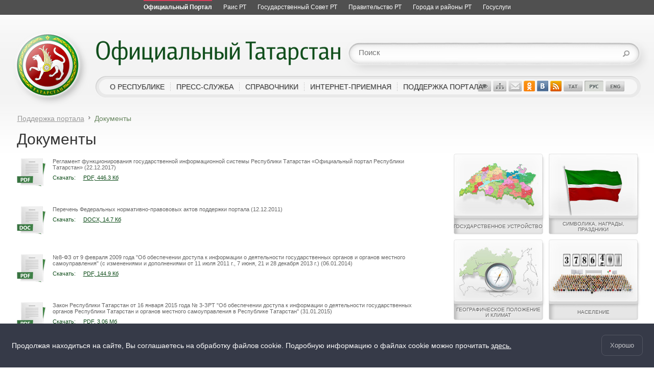

--- FILE ---
content_type: text/html; charset=UTF-8
request_url: https://tatarstan.ru/support/docs.htm
body_size: 13977
content:
<!doctype html>
<title>Документы</title>
<head>
  <meta http-equiv="content-type" content="text/html; charset=utf-8">
      <meta http-equiv="X-UA-Compatible" content="IE=9">
  <link rel="stylesheet" href="/design/portal/css/master.css?rand=194092061" type="text/css" media="all">
  <link rel="stylesheet" href="/js/jsor-jcarousel-9f65793/skins/tatar/skin.css" type="text/css" media="screen">
  <link rel="stylesheet" href="/js/jsor-jcarousel-9f65793/skins/xtatar/skin.css" type="text/css" media="screen">
  <link rel="stylesheet" href="/js/xlightbox/css/jquery.lightbox-0.5.css" type="text/css" media="screen">
  <link href="/design/css/user/cookie-info.css" rel="stylesheet">
  <link href="/design/css/user/private-policy.css" rel="stylesheet">

    
  <link rel="shortcut icon" href="/favicon.ico" type="image/x-icon" />
  <link rel="icon" href="/favicon.ico" type="image/x-icon" />
  <link rel="stylesheet" id="cecutient" href="/design/css/null.css" data-filename="cecutient_portal" />
      <script type="text/javascript" src="/rus/js/lib.js"></script>
  <script src="//ajax.googleapis.com/ajax/libs/prototype/1.7.1/prototype.js"></script>

  <script src="/js/uslugi/jquery.min.js"></script>
  <script type="text/javascript" src="/js/jquery/jquery-ui-1.8.11.custom.min.js"></script>
  <script type="text/javascript" src="/js/jsor-jcarousel-9f65793/lib/jquery.selection.js"></script>
  <script type="text/javascript" src="/js/jsor-jcarousel-9f65793/lib/jquery.jcarousel.min.js"></script>
  <script type="text/javascript" src="/js/xlightbox/js/jquery.lightbox-0.5.js"></script>
  <script type="text/javascript" src="/js/cb.js"></script>
  <script type="text/javascript" src="/js/jsdm.js"></script>

  <script type="text/javascript">
      var $J = jQuery.noConflict();
  </script>

  <script type="text/javascript">


      if (localStorage.getItem('vs_version')) {
          var s = document.getElementById("cecutient");
          s.href = "/design/css/cecutient_portal.css";
      }

  </script>

</head>

<!--[if IE 6]>
<script type="text/javascript" src="/js/png.js"></script>
<![endif]--><div class="wrapper">
	<div id="ar" class="ar__default-theme">
	<ul>
		<li class="ar__current">
			<a href="http://tatarstan.ru" title="Официальный портал Республики Татарстан">
				<span class="ar__hr"><hr></span>
				<span class="ar__resource-title">
					Официальный Портал
				</span>
			</a>
		</li>
		<li class="">
			<a href="http://rais.tatarstan.ru" title="Раис Республики Татарстан">
				<span class="ar__hr"><hr></span>
				<span class="ar__resource-title">
					Раис РТ
				</span>
			</a>
		</li>
		<li class="">
			<a href="http://gossov.tatarstan.ru" title="Государственный Совет Республики Татарстан">
				<span class="ar__hr"><hr></span>
				<span class="ar__resource-title">
					Государственный Совет РТ
				</span>
			</a>
		</li>
		<li class="">
			<a href="http://prav.tatarstan.ru" title="Правительство Республики Татарстан">
				<span class="ar__hr"><hr></span>
				<span class="ar__resource-title">
					Правительство РТ
				</span>
			</a>
		</li>
		<li class="">
			<a href="http://msu.tatarstan.ru" title="Портал муниципальных образований Республики Татарстан">
				<span class="ar__hr"><hr></span>
				<span class="ar__resource-title">
					Города и районы РТ
				</span>
			</a>
		</li>
		<li class="">
			<a href="https://uslugi.tatarstan.ru" title="Государственные услуги в Республике Татарстан">
				<span class="ar__hr"><hr></span>
				<span class="ar__resource-title">
					Госуслуги
				</span>
			</a>
		</li>

			</ul>
</div>
<div class="cecutient_header" style="display: none;">
    <div class="cecutient_header_inner">
        <div class="header_block activeBlack">
            <p>Размер шрифта:</p>
            <button class="smallSize" data-size="16" data-class="smallSize">A
                <span></span>
            </button>
            <button class="middleSize" data-size="20" data-class="middleSize">A
                <span></span>
            </button>
            <button class="largeSize" data-size="24" data-class="largeSize">A
                <span></span>
            </button>
        </div>
        <div class="header_block">
            <p>Цвет сайта:</p>
            <button class="noColor" data-class="noColor">A
                <span></span>
            </button>
            <button class="blackColor" data-class="blackColor">A
                <span></span>
            </button>
            <button class="blueColor" data-class="blueColor">A
                <span></span>
            </button>
        </div>
<!--        <div class="header_block">-->
<!--            <p>Изображения:</p>-->
<!--            <a herf="#">Да</a>-->
<!--            <a herf="#">Нет</a>-->
<!--        </div>-->
<!--        <div class="header_block header_links">-->
<!--            <a herf="#">Настройки</a>-->
<!--        </div>-->
        <div class="header_block header_links" style="width: 40%">
            <a data-role="toggle-button" href="#">Обычная версия</a>
        </div>
    </div>
</div>

<script>

        (function ($) {
            $(function () {
                window.cecutient = {

                    init: function () {
                        this.linkHrefSel = $('#cecutient');
                        this.toggleButton = $('[data-role=toggle-button]');
                        this.hiddenPageMenu = $('.hidden_page_menu');
                        this.headSubmenu = $('.page__head-submenu');
                        this.headLinks = $('a.main_head_links');
                        this.pageMenuItem = $('.hidden_page_menu a');
                        this.headerBlockButton = $('.header_block button');
                        this.smallSizeButton = $('.smallSize');
                        this.middleSizeButton = $('.middleSize');
                        this.largeSizeButton = $('.largeSize');
                        this.noColorButton = $('.noColor');
                        this.blackColorButton = $('.blackColor');
                        this.blueColorButton = $('.blueColor');
                        this.page_src = $('#page_src');

                        this.bindUI();
                        this.applySettings();
                        if (localStorage.getItem('vs_version')) {
                            this.setHeadMenu();
                            this.setLoupe();
                        }
                    },

                    bindUI: function () {
                        this.toggleButton.click(this.toggleCecutientState.bind(this));
                        this.headerBlockButton.click(this.setActiveState.bind(this));
                        this.smallSizeButton.click(this.scale.bind(this));
                        this.middleSizeButton.click(this.scale.bind(this));
                        this.largeSizeButton.click(this.scale.bind(this));
                        this.noColorButton.click(this.whiteBg.bind(this));
                        this.blackColorButton.click(this.blackBg.bind(this));
                        this.blueColorButton.click(this.blueBg.bind(this));
                    },

                    toggleCecutientState: function (ev) {
                        ev.preventDefault();
                        this[localStorage.getItem('vs_version') ? 'setNormalState' : 'setExtended']();
                    },

                    setNormalState: function () {
                        this.linkHrefSel.attr('href', '');
                        this.hiddenPageMenu.hide();
                        this.headSubmenu.hide();
                        localStorage.removeItem('vs_version');
                        this.destroyLoupe();
                    },

                    setExtended: function () {
                        var file_name = this.linkHrefSel.attr('data-filename');
                        this.linkHrefSel.attr('href', '/design/css/'+file_name+'.css');
                        this.setHeadMenu();
                        localStorage.setItem('vs_version', 1);
                        this.setLoupe();
                    },

                    setActiveState: function (ev) {
                        $(ev.target).siblings('.activeButton').removeClass('activeButton');
                        $(ev.target).addClass('activeButton');
                    },

                    setHeadMenu: function () {
                        var path = location.pathname;
                        this.headLinks.each(function () {
                            if ($(this).attr('href') == path) {
                                var hiddenUl = $(this).attr('data-hidden_ul');
                                $(this).closest('li').addClass('activeLink');
                                if (hiddenUl) {
                                    $('.hidden_page_menu').show();
                                    $('.' + hiddenUl).show();
                                }
                            }
                        });
                        this.pageMenuItem.each(function () {
                            if ($(this).attr('href') == path) {
                                $('.hidden_page_menu').show();
                                $(this).closest('ul').show();
                                var dataUl = $(this).closest('ul').attr('class');
                                $(this).closest('li').addClass('activeLink');
                                $('#head_links a.main_head_links,#jsdm a.main_head_links').each(function () {
                                    if ($(this).attr('data-hidden_ul') == dataUl)
                                        $(this).closest('li').addClass('activeLink');
                                });
                            }
                        });
                    },

                    setLoupe: function(){
                        if (this.page_src.length)
                            this.page_src.loupe({
                                height: 200,
                                width: 1200,
                                loupe:'pageLoupe'
                            });
                    },

                    destroyLoupe: function(){
                        var loupe = $('.pageLoupe');
                        if (loupe.length && this.page_src) {
                            loupe.remove();
                            this.page_src.data('loupe', null)
                        }
                    },

                    applySettings: function () {
                        var fontSize = localStorage.getItem('fontSize');
                        var bgColor_class = localStorage.getItem('bgColor_class');
                        var fontSize_buttonClass = localStorage.getItem('fontSize_buttonClass');
                        var bgColor_buttonClass = localStorage.getItem('bgColor_buttonClass');
                        if (fontSize) {
                            $('body').css('font-size', fontSize + 'px');
                            $('.' + fontSize_buttonClass).addClass('activeButton');
                        }
                        else {
                            $('.middleSize').addClass('activeButton');
                        }
                        if ($('body').hasClass('cecutient_blueBg')) $('body').removeClass('cecutient_blueBg');
                        if ($('body').hasClass('cecutient_blackBg')) $('body').removeClass('cecutient_blackBg');
                        if (bgColor_class) {
                            $('body').addClass(bgColor_class);
                            $('.' + bgColor_buttonClass).addClass('activeButton');
                        }
                        else {
                            $('.noColor').addClass('activeButton');
                        }
                    },

                    scale: function (ev){
                        var multi = $(ev.target).attr('data-size');
                        $('body').css('font-size', multi + 'px');
                        localStorage.setItem('fontSize', multi);
                        localStorage.setItem('fontSize_buttonClass', $(ev.target).attr('data-class'));
                    },

                    blackBg: function (ev) {
                        if ($('body').hasClass('cecutient_blueBg')) $('body').removeClass('cecutient_blueBg');
                        $('body').addClass('cecutient_blackBg');
                        localStorage.setItem('bgColor_class', 'cecutient_blackBg');
                        localStorage.setItem('bgColor_buttonClass', $(ev.target).attr('data-class'));
                    },

                    blueBg: function (ev) {
                        if ($('body').hasClass('cecutient_blackBg')) $('body').removeClass('cecutient_blackBg');
                        $('body').addClass('cecutient_blueBg');
                        localStorage.setItem('bgColor_class', 'cecutient_blueBg');
                        localStorage.setItem('bgColor_buttonClass', $(ev.target).attr('data-class'));
                    },
                    whiteBg: function (ev) {
                        if ($('body').hasClass('cecutient_blueBg')) $('body').removeClass('cecutient_blueBg');
                        if ($('body').hasClass('cecutient_blackBg')) $('body').removeClass('cecutient_blackBg');
                        localStorage.setItem('bgColor_class', '');
                        localStorage.setItem('bgColor_buttonId', $(ev.target).attr('data-class'));
                    }
                }

                cecutient.init();
            });
        })(jQuery);

</script>
	<div class="page">
		<div class="page-wrapper">
			<div class="header png_bg">
	<a class="png_bg_a" href="/"></a>
	<h1><a class="png_bg" href="/"><ins>Официальный Татарстан</ins></a></h1>
	<div class="top-menu">
		<div class="ml">
			<div class="mr">
				<ul id="jsdm">
					<li>
						<a href="/about.html" class="main_head_links" data-hidden_ul='hidden_republic'>о республике</a>
						<div class="jsdm">
							<div class="jsdm-top-fill"></div>
							<ul>
								<li><a href="/about/state.htm">Государственное устройство</a></li>
								<li><a href="/about/geography.htm">Географическое положение и климат</a></li>
								<li><a href="/about/symbols.htm">Символика, награды, праздники</a></li>
								<li><a href="/about/population.htm">Население</a></li>
								<li><a href="/about/human.htm">История, культура, религия</a></li>
								<li><a href="/about/economy.htm">Экономика</a></li>
								<li><a href="/about/educationandscience.htm">Образование и наука</a></li>
								<li><a href="/about/vs.htm">Внешние связи</a></li>
								<li><a href="/about/sport.htm">Спорт</a></li>								
							</ul>
							<div class="jsdm-bottom-fill"></div>
						</div>
					</li>
					<li>
						<a href="/index.htm/news/press" class="main_head_links" data-hidden_ul='hidden_press'>пресс-служба</a>
						<div class="jsdm">
							<div class="jsdm-top-fill"></div>
							<ul>
<!--								<li><a href="/press/dayplan.htm">План на день</a></li>-->
<!--								<li><a href="/press/weekplan.htm">План на неделю</a></li>-->
								<li><a href="/press/photo.htm">Фоторепортажи</a></li>
								<li><a href="/press/video.htm">Видеорепортажи</a></li>
								<li><a href="/press/releases.htm">Пресс-релизы</a></li>
																<li><a href="/press/broadcast.htm">Трансляция</a></li>
								<li><a href="/index.htm/news/tape/">Новости</a></li>
								<li><a href="/press/contacts.htm">Контакты</a></li>

							</ul>
							<div class="jsdm-bottom-fill"></div>
						</div>
					</li>
					<li>
						<a href="/catalogue.htm" class="main_head_links" data-hidden_ul='hidden_reference'>справочники</a>
						<div class="jsdm">
							<div class="jsdm-top-fill"></div>
							<ul>
								<li><a href="/persons.htm">Справочник персоналий</a></li>
								<li><a href="/documents.htm">Справочник документов</a></li>                                
								<li><a href="/index.htm/site-categories">Органы власти и организации</a></li>
                                <li><a href="/calendar.htm">Календарь памятных дат военной истории России</a></li>
								<li><a href="http://1997-2011.tatarstan.ru/">Архив официального сервера РТ</a></li>
                                <li><a href="/weather.htm">Погода</a></li>
                                <li><a href="/about/high/vuz.htm">ВУЗы РТ</a></li>
							</ul>
							<div class="jsdm-bottom-fill"></div>
						</div>
					</li>					
					<li>
						<a href="/reception.html" class="main_head_links" data-hidden_ul='hidden_reception'>интернет-приемная</a>
						<div class="jsdm">
							<div class="jsdm-top-fill"></div>
							<ul>
								<li><a href="http://rais.tatarstan.ru/rus/priem/reception">Интернет-приемная Раиса РТ</a></li>
								<li><a href="http://prav.tatar.ru/rus/totreception.htm">Интернет-приемная Правительства РТ</a></li>
								<li><a href="https://gossov.tatarstan.ru/rus/to-citizens/reception">Интернет-приемная Госсовета РТ</a></li>
                                <li><a href="/internet_receptions_handbook.htm">Интернет-приемные органов власти и организаций РТ</a></li>
							</ul>
							<div class="jsdm-bottom-fill"></div>
						</div>
					</li>
					<li>
						<a href="/support.htm" class="main_head_links" data-hidden_ul='hidden_support'>поддержка портала</a>
                        <div class="jsdm">
							<div class="jsdm-top-fill"></div>
							<ul>
								<li><a href="/support/contacts.htm">Контактная информация</a></li>
								<li><a href="/support/docs.htm">Документы</a></li>
        				        <li><a href="/support/seminar.htm">Материалы семинаров и совещаний</a></li>
				                                                <li><a href="/support/konkurs.htm">Конкурс сайтов</a></li>
                                <li><a href="/support/stat.htm">Статистика посещаемости</a></li>
                                <li><a href="/support/banner.htm">Баннеры Официального портала РТ</a></li>
							</ul>
							<div class="jsdm-bottom-fill"></div>
						</div>
					</li>
				</ul>
				<script type=text/javascript>
					$J(function(){
						$J('#jsdm').jsdm({'fadeInSpeed': 0, 'fadeOutSpeed': 0});
					})
				</script>
				<div class="usability">
                    <a data-role="toggle-button" title="Версия для слабовидящих"></a>
					<a href="/map_ot"></a>
					<a href="mailto:portal@tatar.ru" alt="email"></a>
										<a href="https://ok.ru/nashtatarstan" alt="Ok"></a>
					<a href="https://vk.com/nashtatarstan" alt="Vk"></a>
					<a href="http://tatarstan.ru/rss/ot.xml" alt="rss"></a>
					<a href="/tat/" alt="tat"></a>
					<a href="/" class="selected" alt="rus"></a>
					<a href="/eng/" alt="eng"></a>
				</div>
                <div class="usability hidden_block" style="display: none">
                    <a href="/map_ot" class="full_width">Карта сайта</a>
                    <a href="mailto:portal@tatar.ru" class="full_width">Написать нам</a>
                    <a href="/eng/">ENG</a>
                    <a href="/" class="selected">РУС</a>
                    <a href="/tat/">ТАТ</a>
                    <a href="http://tatarstan.ru/rss/ot.xml">RSS</a>
					<a href="https://vk.com/nashtatarstan">Vk</a>
                </div>
			</div>
		</div>
	</div>
	<div class="search-panel png_bg">
		<form name="gsc-search-box" action="/index.htm/gsearch">
						<input type="text" name="q" class="q" value="" placeholder="Поиск">
			<input type="submit" name="s" class="s" value="">			
		</form>
	</div>
</div>

<div class='hidden_page_menu' style="display: none">
    <ul class="hidden_republic" style="display: none">
        <li><a href="/about/state.htm">Государственное устройство</a></li>
        <li><a href="/about/geography.htm">Географическое положение и климат</a></li>
        <li><a href="/about/symbols.htm">Символика, награды, праздники</a></li>
        <li><a href="/about/population.htm">Население</a></li>
        <li><a href="/about/human.htm">История, культура, религия</a></li>
        <li><a href="/about/economy.htm">Экономика</a></li>
        <li><a href="/about/educationandscience.htm">Образование и наука</a></li>
        <li><a href="/about/sport.htm">Спорт</a></li>
    </ul>
    <ul class="hidden_press" style="display: none">
<!--        <li><a href="/press/dayplan.htm">План на день</a></li>-->
<!--        <li><a href="/press/weekplan.htm">План на неделю</a></li>-->
        <li><a href="/press/photo.htm">Фоторепортажи</a></li>
        <li><a href="/press/video.htm">Видеорепортажи</a></li>
        <li><a href="/press/releases.htm">Пресс-релизы</a></li>
        <li><a nohref="/press/media.htm">Публикации в СМИ</a></li>
        <li><a href="/press/broadcast.htm">Трансляция</a></li>
        <li><a href="/index.htm/news/tape/">Новости</a></li>
        <li><a href="/press/contacts.htm">Контакты</a></li>
    </ul>
    <ul class="hidden_reference" style="display: none">
        <li><a href="/persons.htm">Справочник персоналий</a></li>
        <li><a href="/documents.htm">Справочник документов</a></li>
        <li><a href="/index.htm/site-categories">Органы власти и организации</a></li>

        <li><a href="/calendar.htm">Календарь памятных дат военной истории России</a></li>
        <li><a href="http://1997-2011.tatarstan.ru/">Архив официального сервера РТ</a></li>
        <li><a href="/weather.htm">Погода</a></li>
        <li><a href="/about/high/vuz.htm">ВУЗы РТ</a></li>
    </ul>
    <ul class="hidden_reception" style="display: none">
        <li><a href="http://rais.tatar.ru/reception">Интернет-приемная Раиса РТ</a></li>
        <li><a href="http://prav.tatar.ru/rus/totreception.htm">Интернет-приемная Правительства РТ</a></li>
        <li><a href="https://gossov.tatarstan.ru/rus/to-citizens/reception">Интернет-приемная Госсовета РТ</a></li>
        <li><a href="/internet_receptions_handbook.htm">Интернет-приемные органов власти и организаций РТ</a></li>
    </ul>
    <ul class="hidden_support" style="display: none">
        <li><a href="/support/contacts.htm">Контактная информация</a></li>
        <li><a href="/support/docs.htm">Документы</a></li>
        <li><a href="/support/seminar.htm">Материалы семинаров и совещаний</a></li>
                <li><a href="/support/konkurs.htm">Конкурс сайтов</a></li>
        <li><a href="/support/stat.htm">Статистика посещаемости</a></li>
        <li><a href="/support/banner.htm">Баннеры Официального портала РТ</a></li>
    </ul>
</div>			<div class="brdcrmb"><a href="//tatarstan.ru/rus/support.htm" title="Поддержка портала">Поддержка портала</a><span></span>Документы</div>
			<div class="cols clearfix">
				<div class="content wide">
					<h1>Документы</h1><div class="docs pdf">
<div class="docs-li" style="width: 500px;"><div><div><a href="/file/pub/pub_1246087.pdf">PDF, 446.3 Кб<br /><img border="0" src="/design/img/ico_pdf.gif" /></a></div><div></div></div>Регламент функционирования государственной информационной системы Республики Татарстан «Официальный портал Республики Татарстан»   (22.12.2017) </div>
</div><br clear="all"/><div class="docs docx">
<div class="docs-li" style="width: 500px;"><div><div><a href="/file/pub/pub_102761.docx">DOCX, 14.7 Кб<br /><img border="0" src="/design/img/ico_doc.gif" /></a></div><div></div></div>Перечень Федеральных нормативно-правововых актов поддержки портала  (12.12.2011) </div>
</div><br clear="all"/><div class="docs pdf">
<div class="docs-li" style="width: 500px;"><div><div><a href="/file/pub/pub_102459.pdf">PDF, 144.9 Кб<br /><img border="0" src="/design/img/ico_pdf.gif" /></a></div><div></div></div>№8-ФЗ от 9 февраля 2009 года &quot;Об обеспечении доступа к информации о деятельности государственных органов и органов местного самоуправления&quot; (с изменениями и дополнениями от 11 июля 2011 г., 7 июня, 21 и 28 декабря 2013 г.)  (06.01.2014) </div>
</div><br clear="all"/><div class="docs pdf">
<div class="docs-li" style="width: 500px;"><div><div><a href="/file/pub/pub_294863.pdf">PDF, 3.06 Мб<br /><img border="0" src="/design/img/ico_pdf.gif" /></a></div><div></div></div>Закон Республики Татарстан от 16 января 2015 года № 3-ЗРТ &quot;Об обеспечении доступа к информации о деятельности государственных органов Республики Татарстан и органов местного самоуправления в Республике Татарстан&quot;  (31.01.2015) </div>
</div><br clear="all"/><div class="docs pdf">
<div class="docs-li" style="width: 500px;"><div><div><a href="/file/pub/pub_95630.pdf">PDF, 120.6 Кб<br /><img border="0" src="/design/img/ico_pdf.gif" /></a></div><div></div></div>Положение о государственной информационной системе Республики Татарстан «Официальный портал Республики Татарстан»  (18.04.2014) </div>
</div><br clear="all"/><div class="docs pdf">
<div class="docs-li" style="width: 500px;"><div><div><a href="/file/pub/pub_95628.pdf">PDF, 85.6 Кб<br /><img border="0" src="/design/img/ico_pdf.gif" /></a></div><div></div></div>Указ Президента Республики Татарстан от 27 мая 2011 года №УП-295 «О государственной информационной системе Республики Татарстан «Официальный портал Республики Татарстан»»   (27.05.2011) </div>
</div><br clear="all"/><div class="docs pdf">
<div class="docs-li" style="width: 500px;"><div><div><a href="/file/pub/pub_127630.pdf">PDF, 59.2 Кб<br /><img border="0" src="/design/img/ico_pdf.gif" /></a></div><div></div></div>Указ Президента Республики Татарстан от 1 июня 2012 года №УП-408 «О государственной информационной системе Республики Татарстан «Народный контроль»»  (01.06.2012) </div>
</div><br clear="all"/><div class="docs pdf">
<div class="docs-li" style="width: 500px;"><div><div><a href="/file/pub/pub_127265.pdf">PDF, 124.1 Кб<br /><img border="0" src="/design/img/ico_pdf.gif" /></a></div><div></div></div>Постановление Кабинета Министров РТ  №919 от 31 декабря 2009 г. &quot;Об обеспечении доступа к информации о деятельности Кабинета Министров Республики Татарстан и исполнительных органов государственной власти Республики Татарстан&quot;  (31.12.2009) </div>
</div><br clear="all"/><div class="docs pdf">
<div class="docs-li" style="width: 500px;"><div><div><a href="/file/pub/pub_236731.pdf">PDF, 513.3 Кб<br /><img border="0" src="/design/img/ico_pdf.gif" /></a></div><div></div></div>Решение президиума Совета муниципальных образований от 21.04.2008 № 12-5 &quot;О сайте муниципальных районов и городских округов Республики Татарстан&quot;   (21.04.2008) </div>
</div><br clear="all"/><div class="docs pdf">
<div class="docs-li" style="width: 500px;"><div><div><a href="/file/pub/pub_162688.pdf">PDF, 828.9 Кб<br /><img border="0" src="/design/img/ico_pdf.gif" /></a></div><div></div></div>Постановление Кабинета Министров Республики Татарстан № 1068 от 08.12.2012 &quot;Об утверждении Примерного порядка предоставления информации о деятельности исполнительного органа государственной власти Республики Татарстан пользователю информацией по его запросу&quot;  (12.03.2013) </div>
</div><br clear="all"/><p class="pages">Страницы: ( 1 ) <a href="/support/docs.htm?page=2">2</a></p>				</div>
				<div class="sidebar wide right">		
				
<!--				--><!--					--><!--				--><!--	-->
					<div class="pic-menu">
													<div class="line clearfix">
								<a href="/about/state.htm">
									<img src="/design/portal/images/np-1.jpg" alt="Государственное устройство">
									<span>Государственное устройство</span>
								</a>
								<a href="/about/symbols.htm" class="t-line">
									<img src="/design/portal/images/np-5.jpg" alt="Символика, награды, праздники">
									<span>Символика, награды,<br>праздники</span>
								</a>
							</div>
							<div class="line clearfix">
								<a href="/about/geography.htm" class="t-line">
									<img src="/design/portal/images/np-3.jpg" alt="Географическое положение и климат">
									<span>Географическое положение<br>и климат</span>
								</a>
								<a href="/about/population.htm ">
									<img src="/design/portal/images/np-7.jpg" alt="Население">
									<span>Население</span>
								</a>
							</div>
							<div class="line clearfix">
								<a href="/about/economy.htm">
									<img src="/design/portal/images/np-2.jpg" alt="Экономика">
									<span>Экономика</span>
								</a>
								<a href="/about/vs.htm">
									<img src="/design/portal/images/np-9.png" alt="Внешние связи">
									<span>Внешние связи</span>
								</a>
							</div>
							<div class="line clearfix">
								<a href="/about/human.htm" class="t-line">
									<img src="/design/portal/images/np-6.jpg" alt="История, культура, религия">
									<span>История, культура,<br>религия</span>
								</a>
								<a href="/about/educationandscience.htm">
									<img src="/design/portal/images/np-4.jpg" alt="">
									<span>Образование и наука</span>
								</a>
							</div>
							<div class="line clearfix">
								<a href="/about/sport.htm">
									<img src="/design/portal/images/np-8.jpg" alt="Спорт">
									<span>Спорт</span>
								</a>
							</div>
											</div>
<!--					-->				</div>
			</div>
			        <div class="carousel">
	<div class="pr-panel">
		<ul id="mycarousel" class="jcarousel-skin-tatar">			
			<li><a href="http://edu.tatar.ru" target="_blank">
				<span class="bd"></span><img src="/design/portal/images/project-1.jpg" alt="Образовательный портал РТ">
				<span class="title"><ins>Образовательный портал Республики Татарстан</ins></span>
			</a></li>

			<li><a href="http://yanarysh.tatarstan.ru/">
				<span class="bd"></span><img src="/design/portal/images/project-4.jpg" alt="Фонд &laquo;Возрождение&raquo;">
				<span class="title"><ins>Фонд<br>&laquo;Возрождение&raquo;</ins></span>
			</a></li>

			<li><a href="https://стопкоронавирус.рф/files/Mineconom_version4.pdf" target="_blank">
				<span class="bd"></span><img src="/design/portal/images/ban_covid19.jpg" alt="План Правительства РФ по преодолению COVID-19">
				<span class="title"><ins style="width: 140px; padding: 0 5px;">План Правительства РФ по преодолению COVID-19</ins></span>
			</a></li>

            
      <li><a href="http://gossluzhba.tatarstan.ru/">
          <span class="bd"></span><img src="/design/portal/images/ggs.jpg" alt="Государственная гражданская служба">
          <span class="title"><ins>Государственная и муниципальная служба</ins></span>
        </a></li>

			<li><a href="https://es.pfrf.ru" target="_blank">
					<span class="bd"></span><img src="/design/portal/images/ban_pfr.png" alt="Электронные услуги ПФР">
					<span class="title"><ins>Электронные услуги ПФР</ins></span>
			</a></li>

 
            
            <li><a href="https://tatarstan.ru/filial-gosudarstvennogo-fonda-zashchitniki.htm">
                    <span class="bd"></span><img src="/design/portal/images/ban_zasch_otech.png" alt='Филиал Государственного фонда «Защитники Отечества» в Республике Татарстан'>
                    <span class="title" style="line-height: 10px;"><ins>Филиал Госфонда «Защитники Отечества» в Республике Татарстан</ins></span>
                </a></li>

			<li><a href="https://zabota-tatar.ru/ru" target="_blank">
					<span class="bd"></span><img src="/design/portal/images/ban_zabota.png" alt='Суперсервис "Забота"'>
					<span class="title"><ins>Суперсервис "Забота"</ins></span>
				</a></li>


			<li><a href="http://mert.tatarstan.ru/rus/TerritorialDevelopment/Poll_about_localgovernments_efficiency.htm" target="_blank">
					<span class="bd"></span><img src="/design/portal/images/opros_nas.jpg" alt="Итоги опроса населения">
					<span class="title"><ins>Итоги опроса населения</ins></span>
				</a></li>

			<li><a href="http://pravo.tatarstan.ru">
					<span class="bd"></span><img src="/design/portal/images/ban_ppi_103.png" alt="Официальный портал правовой информации РТ">
					<span class="title"><ins style="width: 140px; padding: 0 5px;">Официальный портал правовой информации РТ</ins></span>
				</a></li>

			<li><a href="http://www.w2e.ru/" target="_blank">
					<span class="bd"></span><img src="/design/portal/images/ban_w2e.jpg" alt="Энергия из отходов">
					<span class="title"><ins>Энергия из отходов</ins></span>
				</a></li>

			<li><a href="https://tatcenter.ru" target="_blank">
					<span class="bd"></span><img src="/design/portal/images/project-5.jpg" alt="Деловой центр РТ">
					<span class="title"><ins>Деловой центр Республики Татарстан</ins></span>
				</a></li>

           <li><a href="http://tatmedia.ru/geo" target="_blank">
				<span class="bd"></span><img src="/design/portal/images/smi.jpg" alt="Все СМИ">
				<span class="title"><ins>Все СМИ<br>Республики Татарстан</ins></span>
			</a></li>

			<li><a href="http://gossluzhba.tatarstan.ru/best.htm" target="_blank">
					<span class="bd"></span><img src="/design/portal/images/ban_gossluzhba.jpg" alt="Лучшие из лучших на государственной службе">
					<span class="title"><ins>Лучшие из лучших на государственной службе</ins></span>
			</a></li>		     	

			<li><a href="http://tatarstan.ru/fingramota">
				<span class="bd"></span><img src="/design/portal/images/fingram.jpg" alt="Повышение финансовой грамотности">
				<span class="title"><ins>Повышение финансовой грамотности</ins></span>
			</a></li>

            <li><a href="http://tatarstan.ru/file/File/mvd_profilaktika.pdf" target="_blank">
                    <span class="bd"></span><img src="/design/portal/images/ban_mvd_profilactika.png" alt="Как не стать жертвой аферистов">
                    <span class="title"><ins>Как не стать жертвой аферистов</ins></span>
                </a></li>

            <li><a href="http://www.pfrf.ru/eservices/calc/" target="_blank">
                    <span class="bd"></span><img src="/design/portal/images/pk.jpg" alt="Пенсионный калькулятор">
                    <span class="title"><ins>Пенсионный калькулятор</ins></span>
             </a></li>

	        <li><a href="http://www.innopolis.com" target="_blank">
				<span class="bd"></span><img src="/design/portal/images/innopolis.jpg" alt="Иннополис. Город - инновация">
				<span class="title"><ins>Иннополис.<br>Город - инновация</ins></span>
		</a></li>                       

            <li><a href="http://smb.tattis.ru/" target="_blank">
                    <span class="bd"></span><img src="/design/portal/images/ban_tattis.png" alt="Информационный портал для малого и среднего предпринимательства">
                    <span class="title" style="line-height: 10px;"><ins>Информационный портал для малого и среднего предпринимательства</ins></span>
            </a></li>

            <li><a href="http://mert.tatarstan.ru/rus/Gospodderzka_socialno_orientirovannih_necommercheskih_organizaci.htm">
                    <span class="bd"></span><img src="/design/portal/images/gos_sonko.jpg" alt="Поддержка СОНКО">
                    <span class="title"><ins>Поддержка СОНКО</ins></span>
            </a></li>

			<li><a href="http://100.tatarstan.ru">
					<span class="bd"></span><img src="/design/portal/images/100tatar.png" alt="Год родных языков и народного единства в Республике Татарстан">
					<span class="title" style="line-height: 10px;"><ins>Год родных языков и народного единства в Республике Татарстан</ins></span>
				</a></li>

      <li><a href="https://itpark.tech/?city=kazan" target="_blank">
          <span class="bd"></span><img src="/design/portal/images/ban_itpark.png " alt="Технопарк в сфере высоких технологий 'ИТ-парк'">
          <span class="title" style="line-height: 10px;"><ins>Технопарк в сфере высоких технологий<br>"ИТ-парк"</ins></span>
        </a></li>
		</ul>
	</div>
</div>		
		
		</div>
		<div class="before-footer">
	<div class="bottom-menu clearfix">
		<div class="menu-col">
			<h3>Органы власти</h3>
			<ul>
				<li><a href="http://rais.tatarstan.ru/">Раис</a></li>
				<li><a href="http://shaimiev.tatarstan.ru/">Государственный Советник</a></li>
				<li><a href="https://gossov.tatarstan.ru">Государственный Совет</a></li>
				<li><a href="http://prav.tatarstan.ru/">Правительство</a></li>
				<li><a href="http://msu.tatarstan.ru/">Муниципальные образования</a></li>
				<li><a href="/territorials.htm">Территориальные структуры федеральных органов власти</a></li>
				<li><a href="/judiciary.htm">Судебная власть</a></li>
				<li><a href="/federal.htm">Федеральные органы власти</a></li>								
			</ul>
		</div>
		<div class="menu-col">
			<h3><a href="/about.html">О Республике</a></h3>
			<ul>
				<li><a href="/about/state.htm">Государственное устройство</a></li>
				<li><a href="/about/geography.htm">Географическое положение и климат, погода</a></li>
				<li><a href="/about/symbols.htm">Символика, награды, праздники</a></li>
				<li><a href="/about/population.htm">Население, татарский язык</a></li>
				<li><a href="/about/human.htm">История, культура, религия</a></li>
				<li><a href="/about/economy.htm">Экономика</a></li>
				<li><a href="/about/educationandscience.htm">Образование и наука</a></li>
				<li><a href="/about/sport.htm">Спорт</a></li>								
			</ul>
		</div>

		<div class="menu-col">
			<h3><a href="/index.htm/news/press">Пресс-служба</a></h3>
			<ul>
<!--				<li><a href="/press/dayplan.htm">План на день</a></li>-->
<!--				<li><a href="/press/weekplan.htm">План на неделю</a></li>-->
				<li><a href="/press/photo.htm">Фоторепортажи</a></li>
				<li><a href="/press/video.htm">Видеорепортажи</a></li>
				<li><a href="/press/releases.htm">Пресс-релизы</a></li>
				<li><a nohref="/press/media.htm">Публикации в СМИ</a></li>
				<li><a href="/press/broadcast.htm">Трансляция</a></li>
				<li><a href="/index.htm/news/tape/">Новости</a></li>
			</ul>					
		</div>
		<div class="menu-col">
			<h3><a href="/catalogue.htm">Справочники</a></h3>
			<ul>
				<li><a href="/persons.htm">Справочник персоналий</a></li>
				<li><a href="/documents.htm">Справочник документов</a></li>                
				<li><a href="/index.htm/site-categories">Органы власти и организации</a></li>
				<li><a href="http://1997-2011.tatarstan.ru/">Архив официального сервера РТ</a></li>
                <li><a href="/weather.htm">Погода</a></li>
                <li><a href="/about/high/vuz.htm">ВУЗы РТ</a></li>
			</ul>					
		</div>
		<div class="menu-col">
			<h3><a href="/reception.html">Интернет-приемная</a></h3>
			<ul>
				<li><a href="//rais.tatarstan.ru/priem/reception">Раис РТ</a></li>
				<li><a href="http://prav.tatar.ru/rus/totreception.htm">Правительство РТ</a></li>
				<li><a href="https://gossov.tatarstan.ru/to-citizens/reception">Госсовет РТ</a></li>
        <li><a href="/internet_receptions_handbook.htm">Органы власти и организации РТ</a></li>
			</ul>
		</div>
		<div class="menu-col">
			<h3><a href="/support/contacts.htm">Поддержка портала</a></h3>
			<ul>
				<li><a href="/support/contacts.htm">Контактная информация</a></li>
        <li><a href="/support/docs.htm">Документы</a></li>
	      <li><a href="/support/seminar.htm">Материалы семинаров и совещаний</a></li>
        <li><a href="/support/lingvo.htm">Лингвистический инструментарий</a></li>
        <li><a href="/support/konkurs.htm">Конкурс сайтов</a></li>
        <li><a href="/support/stat.htm">Статистика посещаемости</a></li>
				<li><a href="/support/banner.htm">Баннеры Официального портала РТ</a></li>
			</ul>		
		</div>
	</div>
</div>		
	</div>	
	
<div class="footer">
  <div>
                Все материалы сайта доступны по лицензии:<br>
    Creative Commons Attribution 4.0 International
    <br><span style="color: red">Обнаружили ошибку?</span> Выделите слово или предложение и нажмите CTRL+ENTER
    <br><br>
  </div>
    
      <!--счетчик mail.ru-->
      <script type="text/javascript">
          var _tmr = window._tmr || (window._tmr = []);
          _tmr.push({id: "1139026", type: "pageView", start: (new Date()).getTime()});
          (function (d, w, id) {
              if (d.getElementById(id)) return;
              var ts = d.createElement("script"); ts.type = "text/javascript"; ts.async = true; ts.id = id;
              ts.src = "https://top-fwz1.mail.ru/js/code.js";
              var f = function () {var s = d.getElementsByTagName("script")[0]; s.parentNode.insertBefore(ts, s);};
              if (w.opera == "[object Opera]") { d.addEventListener("DOMContentLoaded", f, false); } else { f(); }
          })(document, window, "topmailru-code");
      </script>
      <noscript>
          <div>
              <img src="https://top-fwz1.mail.ru/counter?id=1139026;js=na" style="border:0;position:absolute;left:-9999px;" alt="Top.Mail.Ru" />
          </div>
      </noscript>

      <!--счетчик Яндкекс.Метрики-->

      <script type="text/javascript">
          (function(m,e,t,r,i,k,a){m[i]=m[i]||function(){(m[i].a=m[i].a||[]).push(arguments)};
              m[i].l=1*new Date();k=e.createElement(t),a=e.getElementsByTagName(t)[0],k.async=1,k.src=r,a.parentNode.insertBefore(k,a)})
          (window, document, "script", "https://mc.yandex.ru/metrika/tag.js", "ym");

          ym(64917265, "init", {
              clickmap:true,
              trackLinks:true,
              accurateTrackBounce:true
          });
                    ym(44843233, "init", {
              clickmap:true,
              trackLinks:true,
              accurateTrackBounce:true,
              webvisor: true
          });
                </script>
      <noscript>
        <div>
          <img src="https://mc.yandex.ru/watch/64917265?ut=noindex" style="position:absolute; left:-9999px;" alt="" />
                    <img src="https://mc.yandex.ru/watch/44843233?ut=noindex" style="position:absolute; left:-9999px;" alt="" />
                  </div>
      </noscript>

      </div>
    <script src="/js/privacy-policy.js"></script>
<!--[if IE 6]>
<script>
$(document).ready(function(){
  DD_belatedPNG.fix('.png_bg');
})
</script>
<![endif]-->

<script type="text/javascript">
    $J(document).ready(function() {
        var carousel = $J('.carousel');

        if (carousel) {
            $J(carousel).each(function() {
                $J(this).find('ul').jcarousel({scroll: 1, wrap: 'circular', auto: 5});
                $J(this).find('.jcarousel-skin-xtatar a').lightBox();
            });
        }

        /* error tracker */
        var errors = $J('.error_explanation'), start_inc = 1000, step_inc = 500;
        var effects = ['puff', 'explode', 'drop', 'fade'];

        if (errors && $J('form').keypress(function()
        {
            $J(errors).each(function(er){
                $J(this).delay(start_inc).effect(effects[Math.floor(Math.random()*4)]);
                $J('form').unbind('keypress');
                start_inc += step_inc;
            });
        }));
    });
</script>



<div class="cookie-info cookie-info-hide" id="cookie-info">
    <div class="cookie-info__content page-wrapper">
        <div class="cookie-info__content__text">
            <span>Продолжая находиться на сайте, Вы соглашаетесь на обработку файлов cookie. Подробную информацию о файлах cookie можно прочитать</span>
            <a href="/file/File/uvedomlenie_ob_ispolzovanii_kuki_fajlov.pdf"> здесь.</a>             <span class="cookie-info__content__text__link"></span>
            <span class="cookie-info__content__text__link-pp"> </span>
        </div>
        <button class="cookie-info__btn" onclick="hideContent()">Хорошо</button>
    </div>
</div>
</div>
<div class="private-policy app" id="private-policy">
    <div class="private-policy__content">
        <div class="private-policy__close">
            <div class="alphacube_close" onclick="hidePrivatePolicy()"></div>
        </div>
        <div class="private-policy__content__text">
            <div class="private-policy__content__text__container"></div>
            <div class="private-policy__content__text__prev"></div>
        </div>
    </div>
</div>
<script type="text/javascript">
    const cookieElem = document.querySelector('#cookie-info');
    const policyElem = document.querySelector('#private-policy');
    const privacyPolicy = false;
    const lang = '';

    if (privacyPolicy) {
        sendRequest().then(data => {
            if (data.text) {
                document.querySelector('.cookie-info__content__text__link-pp').style.display = 'inline'
                document.querySelector('.cookie-info__content__text__link').style.display = 'none'
                document.querySelector('.private-policy__content__text__container').innerHTML = JSON.parse(JSON.stringify(data.text))
                document.querySelector('.private-policy__content__text__prev').innerHTML = JSON.parse(JSON.stringify(data.prev_privacy_policy))
                document.querySelector('.cookie-info__content__text').style.display = 'block'
            }
        }).catch(err => {
            console.log(err)
        })
    } else {
        document.querySelector('.cookie-info__content__text__link-pp').style.display = 'none'
        document.querySelector('.cookie-info__content__text__link').style.display = 'inline'
    }

    $J(document).ready(function() {
        if (cookieElem) {
            if (!getCookie("cookieAgree")) {
                setTimeout(function () {
                    cookieElem.classList.remove('cookie-info-hide');
                }, 1000)
            }
        }
        if (policyElem) {
            policyElem.style.height = `${document.body.scrollHeight}px`;
            policyElem.addEventListener('click', function (e) {
                if (this === e.target) {
                    this.style.display = 'none'
                }
            })
            policyElem.addEventListener('click', function(e) {
                if (this === e.target) {
                    this.style.display = 'none'
                }
            });
        }
    })
    async function sendRequest(){
        let response = lang ? await fetch(`${lang}/index.htm/privacy_policy/export`) : await fetch('/index.htm/privacy_policy/export');
        return await response.json()
    }
    function hideContent() {
        cookieElem.classList.add('cookie-info-hide');
        document.cookie = "cookieAgree=true; max-age=315532800";
    }
    function getCookie(name) {
        let matches = document.cookie.match(new RegExp(
            "(?:^|; )" + name.replace(/([\.$?*|{}\(\)\[\]\\\/\+^])/g, '\\$1') + "=([^;]*)"
        ));
        return matches ? decodeURIComponent(matches[1]) : undefined;
    }
    function showPrivatePolicy() {
        policyElem.style.display = 'block';
        document.addEventListener('keydown', function (e) {
            if (e.which === 27) {
                policyElem.style.display = 'none';
            }
        })
    }
    function hidePrivatePolicy() {
        policyElem.style.display = 'none'
    }
</script>

<script type="text/javascript" src="/js/window.js"></script>
<link href="/design/css/window/default.css" rel="stylesheet" type="text/css" />
<link href="/design/css/window/alphacube.css" rel="stylesheet" type="text/css" />

<style type="text/css">
	.review-sending-dialog {
		z-index: 10001;
		position: absolute;
		left: 670px;
		top: 657.5px;
		background-color: white;
		border: 1px solid black;
		padding: 10px;
		margin: 10px;
	}
	.review-sending-dialog-error-text {
		max-height: 50px;
		border: 1px #AAA solid;
		background: #F5F7DD;
		padding: 3px;
		width:97%;
		overflow-x:auto;
	}
	.review-sending-dialog-comment {
		width:97%;
		height:50px;
		margin: 3px;
	}
</style>

<div class="review-sending-dialog" id="reviewSendingDialog" style="display: none">
	<strong>Адрес страницы:</strong><br />
	<div class="review-sending-dialog-url"></div><br />

	<strong>Фрагмент, содержащий ошибку:</strong><br />
	<div class="review-sending-dialog-error-text"></div><br />

	<strong>Ваш комментарий:</strong><br />
	<textarea class="review-sending-dialog-comment"></textarea><br />

	<div style="float:right;">
		<input type="button" value="Отправить" onclick="javascript:reviewSendingTool.sendReview()">
		<input type="button" value="Отмена" onclick="javascript:reviewSendingTool.hideDialog()">
	</div>
</div>

<script type="text/javascript">

	var reviewSendingTool = new Object;

	reviewSendingTool.popup = null;
	reviewSendingTool.selectedText = '';	
	
	reviewSendingTool.showDialog = function()
	{
		if ($('reviewSendingDialogPopup'))
			return;

		this.selectedText = this.getSelectedText();

		if (this.selectedText.length < 1)
			return;

		Dialog.info($('reviewSendingDialog').innerHTML, {
			id: 'reviewSendingDialogPopup',
			className: "alphacube",
			draggable: 1,
			closable: 1,
			width: 402,
			title: "Ошибка в тексте",
			height: 240
		});

		this.popup = $('reviewSendingDialogPopup');

		this.popup.down('.review-sending-dialog-error-text').innerHTML = this.selectedText;
		this.popup.down('.review-sending-dialog-url').innerHTML = location.href;
	}
	reviewSendingTool.hideDialog = function()
	{
		Dialog.closeInfo();
	}
	reviewSendingTool.getSelectedText = function ()
	{
		var result = '';
		if (window.getSelection)
		{
		    var range = window.getSelection();                                        
		    result = range.toString();
		} 
		else
		{
		    if (document.selection.createRange)
		    {
		        var range = document.selection.createRange();
		        result = range.text;
		    }
		};
		return result;
	}
	reviewSendingTool.sendReview = function ()
	{
		new Ajax.Request('/index.htm/send-review/', {
			method: 'post',
			parameters: {
				url: location.href,
				fragment: this.selectedText,
				comment: this.popup.down('.review-sending-dialog-comment').value
			},
			onSuccess: function (response) {
				if (response.responseText == 'OK')
				{
					alert('Спасибо! Ваше сообщение отправлено.');
				}
				else
				{
					alert('Извините, не удалось отправить сообщение.')
				}
			},
			onFailure: function ()
			{
				alert('Извините, не удалось отправить сообщение.')
			}
		});
		this.hideDialog();
	}
	reviewSendingTool.clearForm = function ()
	{
		;
	}

	var ctrlEnterListener = new Object();	
	ctrlEnterListener.initialize = function(runOnEvent)
	{
		var enterKeyCode = 13;
		Event.observe(document, 'keydown', function(event) {
			if (event.ctrlKey && event.keyCode == enterKeyCode)
			{
			    try
			    {
			    	eval(runOnEvent);
			    }
			    catch (e)
			    {}
			}
		});
	}
	ctrlEnterListener.initialize("reviewSendingTool.showDialog()");

</script>

--- FILE ---
content_type: text/css
request_url: https://tatarstan.ru/design/portal/css/master.css?rand=194092061
body_size: 54255
content:
/* подключим сторонние css фреймворки */
@import "bootstrap-forms.css";

@import 'mr.css';
@import "reception.css";
@import 'all-resources.css';
@import '../../css/search.css';
@import 'banner-counter.css';

/* подключим стили для работы gui */
@import "buttons.css";


.wrapper{ /* основная обертка */
	height: 100%;
	color: #353535;
	min-width: 1245px;
	overflow-y: auto;
	overflow-x: hidden;
	text-shadow: transparent 0 0 1px;
	background: url(../images/main-bg.gif) repeat-x;
	}
.page-wrapper{	/* вспомогательная обертка */
	margin: 0 auto;
	width: 1235px;
	}
.page{ /* основные стили страницы */
	font-size: 14px;
	font-family: "Trebuchet MS", sans-serif;
	}
.content{
	font-size: 16px;
	font-family: "Trebuchet MS", sans-serif;
	}
.content h1{
	margin-top: 0;
	font-size: 30px;
	font-weight: normal;
	font-family: "Trebuchet MS", sans-serif;
	}
.content h2{
	color: #4a4a4a;
	font-size: 24px;
	font-weight: normal;
	margin: 10px 0 10px 0;
	line-height: 120%;
	}
.content h2.green{
	color: #56872b;
	}
.content h3{
	font-size: 20px;
	}
.content h3.green{
	color: #56872b;
	}
.content a{
	color: #0f4d1a;
	text-decoration: underline;
	cursor: pointer;
	}
.content p{
	}
.content ul{
	}
.content ul li{
	}
.content ol{
	}
.content ol li{
	}
.content ul{
	}
.content .img.left{
	float: left;
	padding: 4px 20px 10px 0;
	}
.content .img.right{
	float: right;
	padding: 4px 0 20px 0;
	}
.clearfix:after{ /* очиститель от webtoolkit.info */
	content: ".";
	display: block;
	clear: both;
	visibility: hidden;
	line-height: 0;
	height: 0;
	}.clearfix{zoom: 1}
.clear{
	clear: both;
	height: 0;
	line-height: 0;
	overflow: hidden;
	}
.opacity{
	filter:progid:DXImageTransform.Microsoft.Alpha(opacity=50);
	-moz-opacity: .5;
	-khtml-opacity: .5;
	opacity: .5;
	}
.text2right{
	text-align: right;
	}
.fl{
	float: left;
	}
.fr{
	float: right;
}
.hide-from-all{
	display: none;
	}
.sidebar h2{ /* стили сайдбаров */
	margin-top: 0;
	font-size: 24px;
	font-weight: normal;
	font-family: "Trebuchet MS", sans-serif;
	}
.sidebar a{
	color: #0f4d1a;
	text-decoration: underline;
	}
.header{ /* шапка документа */
	z-index: 100;
	height: 195px;
	position: relative;
	background: url(../images/gerb.png) no-repeat 0 28px;
	}
.header h1{
	top: 50px;
	left: 165px;
	margin: 0;
	position: absolute;
	}

.header a.png_bg_a {
	display: block;
	position: absolute;
	left: 0;
	top: 30px;
	bottom: 30px;
	width: 140px;
	opacity: 0.5;
	border-radius: 50%;
}

.header h1 a{
	width: 480px;
	height: 50px;
	display: block;
	background: url(../images/app-title.png) no-repeat;
	}
.header h1 ins{
	display: none;
	}
.search-panel{ /* верхняя панель поиска */
	top: 45px;
	right: -14px;
	width: 605px;
	height: 75px;
	position: absolute;
	background: url(../images/search.png) no-repeat;
	}
.search-panel .q{
	top: 10px;
	left: 30px;
	width: 480px;
	padding: 10px 5px;
	position: absolute;
	border-width: 0;
	outline: none;
	background: none;
	color: #999;
	font-size: 15px;
	}
.search-panel .s{
	top: 25px;
	width: 13px;
	right: 40px;
	height: 12px;
	cursor: pointer;
	border-width: 0;
	position: absolute;
	background: url(../images/s.gif) no-repeat;
	}
.top-menu{	/* верхняя панель навигации */
	top: 120px;
	left: 164px;
	width: 1067px;
	position: absolute;
	background: url(../images/mc.gif) repeat-x;
	}
.top-menu .ml,
.top-menu .mr{
	height: 42px;
	}
.top-menu .ml{
	background: url(../images/ml.gif) no-repeat;
	}
.top-menu .mr{
	background: url(../images/mr.gif) no-repeat 100% 0;
	}
.top-menu ul{
	top: 13px;
	margin: 0;
	list-style: none;
	position: absolute;
	padding: 0 0 0 16px;
	text-shadow: 1px 1px 1px #ccc;
	}
.top-menu ul li{
	float: left;
	display: block;
	position: relative;
	text-transform: uppercase;
	}
.top-menu ul li a{
	float: left;
	color: #3e3e3e;
	display: block;
	padding: 0 11px 0 12px;
	line-height: 16px;
	position: relative;
	text-decoration: none;
	background: url(../images/m-sep.gif) no-repeat 0 0;
	}
.top-menu ul li:first-child a{
	background: none;
	}
.top-menu ul .jsdm{
	top: 16px;
	left: 0;
	float: left;
	z-index: 450;
	width: 251px;
	display: none;
	position: absolute;
	}
.top-menu ul .jsdm .jsdm-top-fill{
	height: 20px;
	padding-top: 6px;
	background: url(../images/jsdm/jsdm-top.png) no-repeat 0 100%;
	}
.top-menu ul .jsdm .jsdm-bottom-fill{
	height: 8px;
	background: url(../images/jsdm/jsdm-bottom.png) no-repeat;
	}
.top-menu ul ul{ /* выпадающее меню */
	padding: 0;
	position: static;
	*display: inline-block;
	background: url(../images/jsdm/jsdm-center.png) repeat-y;
	}
.top-menu ul ul li,
.top-menu ul ul li a{
	padding: 0;
	float: none;
	display: block;
	font-size: 14px;
	background: none;
	text-shadow: none;
	text-transform: none;
	}
.top-menu ul ul li{
	margin: 0 2px;
	padding: 5px 4px 4px 4px;
	background: url(../images/jsdm/jsdm-sep.png) repeat-x 0 0;
	}
.top-menu ul ul li:first-child{
	padding-top: 0;
	background: none;
	}
.top-menu ul ul li a{
	width: 217px;
	padding: 3px 10px;
	display: inline-block;
	border: solid 1px transparent;
	}
.top-menu ul ul li a:hover{
	color: #fff;
	border-radius: 3px;
	border: solid 1px #57782c;
	background: -webkit-gradient(linear, 0% 0%, 0% 100%, from(#97cd50), to(#4c6a24));
	background: -moz-linear-gradient(top, #97cd50, #4c6a24);
	background-color: violet; /* устраняем мерцание в ie при наведении мышки */
	filter:  progid:DXImageTransform.Microsoft.gradient(startColorstr='#97cd50', endColorstr='#4c6a24');
	}
.usability{	/* переключалка языков */
	float: right;
	text-align: right;
	white-space: nowrap;
	padding: 9px 32px 0 0;
	}
.usability a {
    width: 26px;
    height: 23px;
    display: inline-block;
    cursor: pointer;
    background: url(../images/social__spr_2.png) no-repeat 0 0;
}
.usability a img{
    display: none;
}
.usability a + a {
    width: 26px;
    background-position: -29px 0;
}
.usability a + a + a{
    width: 26px;
    background-position: -58px 0;
}
.usability a + a + a + a{
    width: 22px;
    background-position: -286px 0;
}
.usability a + a + a + a + a{
    width: 22px;
    background-position: -260px 0;
}
.usability a + a + a + a + a + a{
    width: 22px;
    background-position: -114px 0;
}
.usability a + a + a + a + a + a + a {
    width: 37px;
    background-position: -141px 0;
}
.usability a + a + a + a + a + a + a.selected,
.usability a + a + a + a + a + a + a:hover {
    width: 37px;
    background-position: -141px -23px;
}

.usability a + a + a + a + a + a + a + a {
    width: 37px;
    background-position: -181px 0;
}

.usability a + a + a + a + a + a + a + a.selected,
.usability a + a + a + a + a + a + a + a:hover {
     width: 37px;
     background-position: -181px -23px;
 }

.usability a + a + a + a + a + a + a + a + a {
    width: 37px;
    background-position: -221px 0;
}

.usability a + a + a + a + a + a + a + a + a.selected,
.usability a + a + a + a + a + a + a + a + a:hover {
     width: 37px;
     background-position: -221px -23px;
 }
.cols{ /* макет страницы */
	width: 100%;
	padding-bottom: 20px;
	}
.cols .sidebar{ /* сайдбары */
	overflow: hidden;
	text-shadow: 1px 1px 1px #fff;
	}
.cols .sidebar.left{ /* левая колонка */
	width: 343px;
	float: left;
	margin-right: 11px;
	}
.cols .sidebar.right{ /* правая колонка */
	width: 270px;
	float: right;
	}
.cols .content{ /* основная колонка */
	width: 600px;
	float: left;
	}
.cols .content.wide{ /* основная колонка широкая */
	/*
	width: 820px;
	padding-left: 10px;
	margin-right: 30px;
	*/
	width: 805px;
	padding-left: 10px;
	}
.cols .content.extra-wide{ /* основная колонка более широкая */
	width: 1220px;
	padding-left: 10px;
	}
.cols .sidebar.wide{ /* правая колонка широкая */
	width: 370px;
	}
.box-title{ /* заголовок бокса */
	color: #404040;
	font-size: 24px;
	padding: 0 0 10px 0;
	}
.pos-banner { /* баннер ПОС*/
	margin-bottom: 30px;
}
.my-calendar{ /* улучшенный календарь */
	width: 272px;
	font-family: "Arial", sans-serif;
	background: url(../images/m-calendar.gif) no-repeat;
	}
.my-calendar .calendar-h{
	padding-left: 6px;
	}
.my-calendar .day{
	float: left;
	width: 31px;
	position: relative;
	margin-right: 7px;
	}
.my-calendar a{
	color: #373a3d;
	display: block;
	text-decoration: none;
	}
.my-calendar .today a{
	color: #7d0a0a;
	}
.my-calendar .day-n{
	display: block;
	font-size: 22px;
	font-weight: bold;
	text-align: center;
	padding: 12px 0 16px 0;
	}
.my-calendar .day-t{
	display: block;
	text-align: center;
	font-size: 11px;
	}
.my-calendar.gray{ /* серый календарь */
	width: 215px;
	background: url(../images/a-calendar.gif) no-repeat;
	}
.my-calendar.gray .calendar-h{
	padding-left: 5px;
	}
.my-calendar.gray .day{
	width: 25px;
	margin-right: 5px;
	}
.my-calendar.gray a{
	color: #8c8c8c;
	}
.my-calendar.gray .day-n{
	font-size: 18px;
	padding: 10px 0 8px 0;
	}
.my-calendar.gray .current a{
	position: relative;
	background: red;
	width: 35px;
	left: -5px;
	background: url(../images/a-calendar-c.gif) no-repeat;
	}
.my-calendar.wide{ /* календарь на месяц */
	width: auto;
	float: left;
	background: url(../images/clc.gif) repeat-x;
	}
.my-calendar.wide .first,
.my-calendar.wide .last{
	width: 5px;
	float: left;
	height: 34px;
	}
.my-calendar.wide .first{
	background: url(../images/lcl.gif) no-repeat;
	}
.my-calendar.wide .last{
	background: url(../images/rcl.gif) no-repeat;
	}
.my-calendar.wide .calendar-h{
	float: left;
	padding-left: 0;
	}
.my-calendar.wide .day{
	width: 21px;
	margin-right: 0;
	padding-right: 4px;
	background: url(../images/rlc.gif) no-repeat 100% 0;
	}
.my-calendar.wide .day.last-child{
	background: none;
	padding-right: 0;
	}
.my-calendar.wide a.current{
	top: -6px;
	left: -11px;
	width: 38px;
	height: 44px;
	position: relative;
	background: url(../images/current-day.gif) no-repeat;
	}
.my-calendar.wide a.current .day-n{
	color: #414c4e;
	font-size: 22px;
	padding-top: 10px;
	margin-bottom: -2px;
	}
.my-calendar.wide a.current .day-t{
	color: #414c4e;
	font-size: 14px;
	}
.my-calendar.wide a{
	color: #8c8c8c;
	}
.my-calendar.wide .day-n{
	font-size: 14px;
	padding: 8px 0 12px 0;
	}
.my-calendar.wide .current a{
	position: relative;
	background: red;
	width: 35px;
	left: -5px;
	background: url(../images/a-calendar-c.gif) no-repeat;
	}
.pic-menu{ /* картиночная навигация */
	width: 380px;
	overflow: hidden;
	padding-top: 45px;
	}
.pic-menu .line{
	margin-bottom: 10px;
	}
.pic-menu .line a{
	display: block;
	float: left;
	width: 180px;
	height: 158px;
	margin-right: 6px;
	text-decoration: none;
	color: #5f5f5f;
	background: url(../images/pic-menu-bg.png) no-repeat 100% 0;
	}
.pic-menu .line img{
	display: block;
	}
.pic-menu .line span{
	display: block;
	height: 30px;
	width: 175px;
	line-height: 30px;
	text-align: center;
	font-size: 10px;
	text-transform: uppercase;
	background: url(../images/bt-title.gif) no-repeat;
	}
.pic-menu .line .t-line span{
	padding-top: 4px;
	line-height: 11px;
	}
.right-nav{ /* бокс услуги */
	margin: 0 0 10px 0;
	}
.right-nav .box-title{
	padding: 6px 10px 12px 16px;
	}
.right-nav .menu{
	line-height: 16px;
	}
.right-nav .menu-item{
	font-size: 16px;
	}
.right-nav .menu-item a{
	color: #353535;
	display: block;
	padding: 2px 10px 4px 16px;
	border-left: solid 2px #0f973c;
	}
.right-nav .hr{
	height: 26px;
	background: url(../images/menu-sep.gif) repeat-x 0 50%;
	}
.right-nav .hr hr{
	display: none;
	}
.right-nav .all-items{
	padding: 4px 0 0 19px;
	}
.right-nav.multi .holder{ /* онлайн услуги в две колонки */
	width: 270px;
	overflow: hidden;
	}
.right-nav.multi .line{
	clear: both;
	padding-top: 6px;
	}
.right-nav.multi .line:first-child{
	padding-top: 0;
	}
.right-nav.multi .item{
	width: 125px;
	height: 35px;
	line-height: 35px;
	color: #353535;
	float: left;
	display: block;
	margin: 0 8px 0 0;
	text-align: center;
	text-decoration: none;
	background: url(../images/gb-item.gif) no-repeat;
}
.right-nav.multi .item-wide{
	width: 258px;
	margin: 0;
	letter-spacing: -0.05em;
	background: url(../images/gb-item-wide.gif) no-repeat;
}
.right-nav.multi .item.smaller{
	line-height: 12px;
	padding-top: 4px;
	height: 31px;
	font-size: 13px;
	}
.service-search{ /* поиск услуги */
	height: 61px;
	margin-top: 4px;
	position: relative;
	width: 257px;
	background: url(../images/services-s.gif) no-repeat;
	}
.service-search input{
	border: 0;
	outline: none;
	background: none;
	}
.service-search .query{
	position: absolute;
	top: 18px;
	left: 22px;
	}
.service-search .query input{
	width: 190px;
	padding: 2px;
	font-size: 15px;
	}
.service-search .submit{
	position: absolute;
	top: 20px;
	right: 18px;
	}
.service-search .submit input{
	width: 20px;
	height: 22px;
	}
.gb{ /* серая коробка */
	width: 270px;
	margin: 10px 0;
	background: url(../images/gb-c.gif) repeat-y;
	}
.gb .t{
	background: url(../images/gb-t.gif) no-repeat 0 0;
	}
.gb .b{
	padding: 6px;
	background: url(../images/gb-b.gif) no-repeat 0 100%;
	}
.gb .tube{ /* закругленный тубус серой коробки */
	border-left: solid 1px #f5f5f4;
	border-right: solid 1px #e3e3e2;
	background: -webkit-gradient(linear, 0% 0%, 0% 100%, from(#ffffff), to(#e2e3e1));
	background: -moz-linear-gradient(top, #ffffff, #e2e3e1);
	filter:  progid:DXImageTransform.Microsoft.gradient(startColorstr='#ffffff', endColorstr='#e2e3e1');
	padding-top: 6px;
	padding-bottom: 6px;
	}
.gb .tube-top{
	height: 5px;
	overflow: hidden;
	background: url(../images/tube-top.gif) no-repeat;
	}
.gb .tube-bottom{
	height: 5px;
	overflow: hidden;
	background: url(../images/tube-bot.gif) no-repeat;
	}
.gb-wide{ /* серая коробка широкая */
	width: 343px;
	margin: 0 0 10px 0;
	background: url(../images/gb-wide-c.gif) repeat-y;
	}
.gb-wide .t{
	background: url(../images/gb-wide-t.gif) no-repeat 0 0;
	}
.gb-wide .b{
	padding: 6px;
	background: url(../images/gb-wide-b.gif) no-repeat 0 100%;
	}
.gb-wide .tube{ /* закругленный тубус серой широкой коробки */
	border-left: solid 1px #f5f5f4;
	border-right: solid 1px #e3e3e2;
	background: -webkit-gradient(linear, 0% 0%, 0% 100%, from(#ffffff), to(#e2e3e1));
	background: -moz-linear-gradient(top, #ffffff, #e2e3e1);
	filter:  progid:DXImageTransform.Microsoft.gradient(startColorstr='#ffffff', endColorstr='#e2e3e1');
	padding-top: 6px;
	padding-bottom: 6px;
	}
.gb-wide .tube.custom{
	background: -webkit-gradient(linear, 0% 0%, 0% 100%, from(#fafafa), to(#e2e3e1));
	background: -moz-linear-gradient(top, #fafafa, #e2e3e1);
	filter: progid:DXImageTransform.Microsoft.gradient(startColorstr='#fafafa', endColorstr='#e2e3e1');
	}
.gb-wide .tube-top{
	height: 5px;
	overflow: hidden;
	background: url(../images/wide-tube-top.gif) no-repeat;
	}
.gb-wide .tube-bottom{
	height: 5px;
	overflow: hidden;
	background: url(../images/wide-tube-bot.gif) no-repeat;
	}
.main-event{ /* основное событие */
	height: 398px;
	position: relative;
	background: url(../images/main-event.jpg) no-repeat;
	}
.main-event .photo{
	top: 13px;
	left: 13px;
	width: 574px;
	height: 320px;
	overflow: hidden;
	position: absolute;
	}
.main-event .desc{
	left: 0;
	bottom: 0;
	width: 100%;
	position: absolute;
	background: #000;
	background: rgba(0, 0, 0, .8);
	color: #fff;
	font-style: italic;
	font-size: 16px;
	text-shadow: 1px 1px 1px #000;
	font-family: "Trebuchet MS", sans-serif;
	}
.main-event .desc .desc-h{
	padding: 6px 8px;
	line-height: 18px;
	}
.main-event .me-nav{
	height: 59px;
	width: 500px;
	margin-left: 50px;
	position: absolute;
	bottom: 0;
	left: 0;
	}
.me-nav .item{
	width: 25%;
	float: left;
	margin-top: 6px;
	text-align: center;
	background: url(../images/me-sep.png) no-repeat;
	}
.me-nav div:first-child{
	background: none;
	}
.me-nav span{
	display: block;
	}
.me-nav a{
	color: #c1c1c1;
	font-size: 11px;
	text-decoration: none;
	text-shadow: 1px 1px 1px #000;
	}
.events{ /* все события главной страницы */
	margin-bottom: 10px;
	font-family: "Trebuchet MS", sans-serif;
	background: url(../images/news-r.jpg) repeat-y;
	}
.events .top{
	height: 5px;
	background: url(../images/n-top.jpg) no-repeat;
	}
.events .list{
	padding: 0 6px;
	background: url(../images/lights.png) no-repeat 50% 100%;
	}
.events table{
	width: 100%;
	}
.events td{
	padding: 12px;
	vertical-align: middle;
	text-shadow: 1px 1px 1px #eee;
	}
.events td h2{
	margin: 0;
	font-size: 14px;
	}
.events td a{
	color: #353535;
	text-decoration: none;
	}
.events td a:hover{
	text-decoration: underline;
	}
.events .dt div{
	padding: 6px 12px;
	background: #f5f5f5;
	border-radius: 4px;
	border-top: solid 1px #ccc;
	font-size: 11px;
	}
.events .sep{
	padding: 0;
	}
.events .sep div{
	height: 1px;
	overflow: hidden;
	background: #d3d5d1;
	border-bottom: solid 1px #f5f6f4;
	}
.events .bot{
	height: 33px;
	overflow: hidden;
	background: url(../images/n-bot.jpg) no-repeat;
	}
.events .all-items{
	padding: 4px 0 0 20px;
	}
.translation{ /* видеотрансляция */
	height: 64px;
	margin: 10px 0;
	text-shadow: 1px 1px 1px #eee;
	background: url(../images/translation.jpg) no-repeat;
	}
.translation .handler{
	padding: 10px 0 0 90px;
	}
.translation .t-title{
	font-size: 20px;
	}
.translation a{
	color: #405d35;
	font-size: 10px;
	text-transform: uppercase;
	}
.translation-v2{ /* видеотрансляция v2*/
	width: 600px;
	height: 120px;
	margin: 16px 0;
	color: #686868;
	overflow: hidden;
	font-family: Trebuchet Ms, sans-serif;
	text-shadow: 1px 1px 0 rgba(255, 255, 255, 0.4);
	background: url(../images/translation__v2.png) no-repeat;
	}
.translation-v2__inner{
    padding: 12px 20px 0 90px;
	}
.translation-v2__title{
    font-size: 24px;
    margin-bottom: 8px;
	}
.translation-v2__title a{
	color: #006e3f;
	}
.translation-v2__lead{
    height: 56px;
    font-size: 14px;
    overflow: hidden;
	}
.left-nav{	/* навигация органы власти */
	}
.left-nav .box-title{
	padding: 6px 10px 12px 16px;
	}
.left-nav .menu{
	font-size: 18px;
	padding: 0 10px 0 16px;
	}
.left-nav .menu a{
	display: block;
	color: #353535;
	text-decoration: none;
	padding: 18px 0 18px 50px;
	background: url(../images/lights.png) no-repeat 0 100%;
	}
.left-nav .t1{
	background: url(../images/t1.png) no-repeat 0 50%;
	}
.left-nav .t2{
	background: url(../images/t2.png) no-repeat 0 50%;
	}
.left-nav .t3{
	background: url(../images/t3.png) no-repeat 0 50%;
	}
.left-nav .t4{
	background: url(../images/t4.png) no-repeat 0 50%;
	}
.left-nav .t5{
	background: url(../images/t5.png) no-repeat 0 50%;
	}
.left-nav .t6{
	background: url(../images/t6.png) no-repeat 0 50%;
	}
.left-nav .t7{
	background: url(../images/t7.png) no-repeat 0 50%;
	}
.left-nav .t8{
	background: url(../images/t8.png) no-repeat 5px 50%;
	}
.left-nav .last-item{
	background-position: 0 70%;
	}
.left-nav .last-item a{
	background: none;
	padding-bottom: 12px;
	}
.left-nav .all-items{
    padding: 0 0 0 20px;
	}
.left-nav.single .menu a{ /* одиночный элемент */
	background: none;
	padding-top: 8px;
	padding-bottom: 8px;
	}
.contacts{ /* страница котактов */
	}
.contacts .c-item{
	color: #787878;
	margin-bottom: 30px;
	background: url(../images/c-middle.gif) repeat-y;
	}
.contacts .c-item a{
	color: #787878;
	}
.contacts .t{
	background: url(../images/c-top.gif) no-repeat;
	}
.contacts .b{
	padding: 4px 0 4px 20px;
	background: url(../images/c-bottom.gif) no-repeat 0 100%;
	}
.contacts .fio{
	font-size: 20px;
	}
.contacts .fio span{
	border-bottom: solid 1px #eee;
	}
.contacts .post{
	font-size: 11px;
	padding: 8px 0 0 0;
	}
.contacts .sep{
	height: 12px;
	}
.contacts .phone{
	float: left;
	padding-left: 16px;
	margin-right: 16px;
	display: inline-block;
	background: url(../images/c-phone.gif) no-repeat 0 50%;
	}
.contacts .email{
	float: left;
	padding-left: 20px;
	margin-right: 16px;
	display: inline-block;
	background: url(../images/c-mail.gif) no-repeat 0 50%;
	}
.pic-nav{ /* картиночная навигация по разделу */
	}
.pic-nav .line{
	margin-bottom: 11px;
	}
.pic-nav a{
	display: block;
	float: left;
	width: 300px;
	height: 225px;
	color: #5F5F5F;
	text-decoration: none;
	position: relative;
	text-shadow: 1px 1px 1px #fff;
	background: url(../images/w-i-placeholder.png) no-repeat;
	}
.pic-nav .pic{
	display: block;
	width: 289px;
	text-align: center;
	height: 188px;
	overflow: hidden;
	}
.pic-nav .title{
	display: block;
	height: 37px;
	line-height: 37px;
	text-align: center;
	}
.press{ /* картина дня */
	}
.press .m-separator{
	height: 5px;
	border-radius: 2px;
	background: #e1e1e1;
	margin-top: 12px;
	margin-bottom: 16px;
	}
.press .dynamic-date-sw{
	margin-bottom: 12px;
	}
.press .dynamic-date-sw a.dd{
	color: #343434;
	font-size: 14px;
	padding-right: 8px;
	text-decoration: none;
	margin-right: 16px;
	background: url(../images/tr.gif) no-repeat 100% 8px;
	}
.press .dynamic-date-sw a.dd span{
	border-bottom: dotted 1px #343434;
	}
.press .dynamic-date-sw .year-s{
	float: left;
	position: relative;
	}
.press .dynamic-date-sw .month-s{
	float: left;
	position: relative;
	}
.press .dynamic-date-sw .dd-list{
	left: 0;
	top: 20px;
	z-index: 5;
	display: none;
	background: #fff;
	position: absolute;
	border: solid 1px #b0b0b0;
	box-shadow: 2px 2px 5px rgba(0, 0, 0, .5);
	}
.press .dynamic-date-sw .dd-list ul{
	margin: 0;
	padding: 0;
	list-style: none;
	}
.press .dynamic-date-sw .dd-list li{
	padding: 4px 12px;
	cursor: pointer;
	}
.press .dynamic-date-sw .dd-list li:hover{
	background: #eee;
	}
.press .current-date{
	font-size: 16px;
	font-weight: bold;
	padding-bottom: 6px;
	}
.press .press-item{
	margin-bottom: 4px;
	border-radius: 4px;
	background: url(../images/td-f.gif) no-repeat;
	}
.press .press-item:hover{
	background: url(../images/td-f-g.gif) no-repeat;
	}
.press .press-content{
	padding: 16px 20px 2px 20px;
	}
.press .hr{
	height: 1px;
	background: #fff;
	margin-left: 1px;
	border-top: solid 1px #e6e6e6;
	}
.press .hr hr{
	display: none;
	}
.press h2{
	margin: 0;
	padding-bottom: 0;
	}
.press h2 a{
	color: #333;
	text-decoration: none;
	}
.press .press-buttons{
	padding: 4px 20px 6px 20px;
	}
.press .press-buttons a{
	color: #6b3d1c;
	padding: 10px 0;
	margin-right: 20px;
	display: inline-block;
	text-shadow: 1px 1px 1px white;
	}
.press .press-buttons a:hover{
	text-decoration: none;
	}
.press .press-buttons .photo,
.press .press-buttons .photo-report{
	padding-left: 33px;
	background: url(../images/press_photo_ico.png) no-repeat 0 50%;
	}
.press .press-buttons .video,
.press .press-buttons .video-report{
	padding-left: 43px;
	background: url(../images/press_video_ico.png) no-repeat 0 50%;
	}
.press .press-buttons .release,
.press .press-buttons .press-release{
	padding-left: 33px;
	background: url(../images/press_release_ico.png) no-repeat 0 50%;
	}
.photoreport-page{ /* фоторепортаж - просмотр */
	}
.photoreport-page h2{
	margin-bottom: 5px;
	}
.photoreport-page .date{
	font-size: 11px;
	}
.photoreport-view{
	padding-left: 60px;
	padding-top: 20px;
	}
.photoreport-view .left-pane{
	float: left;
	width: 35px;
	position: relative;
	cursor: pointer;
	min-height: 460px;
	background: url(../images/lgr.jpg) repeat-y;
	}
.photoreport-view .left-pane .top-filler{
	width: 35px;
	height: 17px;
	position: absolute;
	top: 0;
	left: 0;
	background: url(../images/lgt.jpg) no-repeat;
	}
.photoreport-view .left-pane .bottom-filler{
	width: 35px;
	height: 64px;
	position: absolute;
	bottom: 0;
	left: 0;
	background: url(../images/lgb.jpg) no-repeat;
	}
.photoreport-view .left-pane .rla{
	width: 10px;
	height: 16px;
	position: absolute;
	top: 50%;
	margin-top: -26px;
	left: 12px;
	background: url(../images/rla.jpg) no-repeat;
	}
.photoreport-view .center-pane{
	float: left;
	width: 613px;
	}
.photoreport-view .center-pane .top-filler{
	height: 7px;
	background: url(../images/lgtfiller.jpg) no-repeat;
	}
.photoreport-view .center-pane .bottom-filler{
	height: 53px;
	background: url(../images/lgbfiller.jpg) no-repeat;
	}
.photoreport-view .right-pane{
	float: left;
	width: 38px;
	position: relative;
	cursor: pointer;
	min-height: 460px;
	background: url(../images/rgr.jpg) repeat-y 0 0;
	}
.photoreport-view .right-pane .top-filler{
	width: 38px;
	height: 17px;
	position: absolute;
	top: 0;
	left: 0;
	background: url(../images/rgt.jpg) no-repeat;
	}
.photoreport-view .right-pane .bottom-filler{
	width: 38px;
	height: 64px;
	position: absolute;
	bottom: 0;
	left: 0;
	background: url(../images/rgb.jpg) no-repeat;
	}
.photoreport-view .right-pane .rra{
	width: 10px;
	height: 16px;
	position: absolute;
	top: 50%;
	margin-top: -26px;
	right: 12px;
	background: url(../images/rra.jpg) no-repeat;
	}
.photoreport-view .left-pane.disabled, /* задисабленное состояние навигации */
.photoreport-view .right-pane.disabled{
	cursor: default;
	}
.photoreport-view .left-pane.disabled .rla,
.photoreport-view .right-pane.disabled .rra{
	display: none;
	}
.photoreport-view .image{
	max-width: 600px;
	padding-left: 7px;
	position: relative;
	overflow-x: hidden;
	background: -webkit-gradient(linear, 0% 0%, 0% 100%, from(#fbfbfb), to(#f5f5f5));
	background: -moz-linear-gradient(top, #fbfbfb, #f5f5f5);
	filter:  progid:DXImageTransform.Microsoft.gradient(startColorstr='#fbfbfb', endColorstr='#f5f5f5');
	}
.photoreport-view .image img{
	display: block;
	min-height: 400px;
	}
.photoreport-view .image .hq{
	color: #fff;
	background: #000;
	background: rgba(0,0,0,0.5);
	filter: alpha(opacity=50);
	text-align: center;
	position: relative;
	width: 600px;
	height: 30px;
	line-height: 30px;
	margin-top: -30px;
	}
.photoreport-view .image .hq a{
	color: #fff;
	font: 14px "Trebuchet MS", sans-serif;
	font-style: italic;
	text-shadow: 1px 1px 1px #000;
	padding-left: 44px;
	display: inline-block;
	line-height: 22px;
	background: url(../images/hq.png) no-repeat;
	}
.photoreport-view .thumbs{
	width: 660px;
	margin-left: 36px;
	top: -20px;
	position: relative;
	}
.photoreport-view .thumbs a{
	display: block;
	float: left;
	width: 123px;
	height: 93px;
	cursor: pointer;
	margin: 0 2px 4px 0;
	background: url(../images/th_bg.png) no-repeat;
	}
.photoreport-view .thumbs a:hover{
	background: url(../images/th_bg_selected.png) no-repeat;
	}
.photoreport-view .thumbs a img{
	display: block;
	margin: 6px 0 0 6px;
	}
.table{ /* оформление таблицы */
	}
.table td{
	padding: 16px;
	}
.table thead{
	}
.table thead td{
	font-size: 16px;
	padding-top: 4px;
	padding-bottom: 4px;
	}
.table tbody{
	background: #f7f7f7;
	}
.table tbody td{
	color: #000;
	font-size: 15px;
	background: url(../images/td-a.gif) no-repeat;
	}
.table tbody td:first-child{
	background: url(../images/td-f.gif) no-repeat;
	}
.table tbody tr:hover td{
	background: url(../images/td-a-g.gif) no-repeat;
	}
.table tbody tr:hover td:first-child{
	background: url(../images/td-f-g.gif) no-repeat;
	}
.table tr.sep td,
.table tr.sep td:first-child,
.table tr.sep:hover td,
.table tr.sep:hover td:first-child{
	padding: 0;
	background: #fff;
	}
.table .sep div{
	height: 5px;
	}
.table tr td:first-child{
	border-top-left-radius: 4px;
	border-bottom-left-radius: 4px;
	-webkit-border-top-left-radius: 4px;
	-webkit-border-bottom-left-radius: 4px;
	}
.table tr td:last-child{
	border-top-right-radius: 4px;
	border-bottom-right-radius: 4px;
	-webkit-border-top-right-radius: 4px;
	-webkit-border-bottom-right-radius: 4px;
	}
/* table title sep */
.table tbody td.table-title{
	font-size: 20px;
	background: #e5e5e5;
	box-shadow: inset 1px 1px 2px rgba(0, 0, 0, 0.15);
	}
.table tbody tr:hover td.table-title{
	background: #e5e5e5;
	}
.custom-plan-page h2{ /* планы правительства */
	color: #000;
	font-size: 14px;
	font-weight: normal;
	margin-bottom: 3px;
	}
.custom-plan-page .hr{
	height: 5px;
	border-radius: 2px;
	background: #e1e1e1;
	margin-bottom: 16px;
	}
.custom-plan-page .hr hr{
	display: none;
	}
.custom-plan-page .plan-name{
	font-size: 16px;
	padding-top: 16px;
	font-weight: bold;
	text-align: center;
	}
.custom-plan-page .cols-title{
	font-size: 13px;
	padding-bottom: 3px;
	text-align: center;
	font-weight: bold;
	border-bottom: solid 1px #e1e1e1;
	}
.custom-plan-page .time{
	font-size: 20px;
	display: block;
	padding-bottom: 8px;
	}
.e-list{ /* список фоторепортажей */
	}
.e-list h3{
	margin: 0 0 10px 0;
	font-weight: normal;
	line-height: 120%;
	font-size: 16px;
	font-family: "Trebuchet MS", sans-serif;
	}
.e-list p{
	margin: 0;
	}
.e-list a{
	text-decoration: none;
	}
.e-list .e-photo{
	float: left;
	padding: 4px;
	margin: 2px 10px 10px 0;
	box-shadow: 0 0 2px #dadada;
	-webkit-box-shadow: 0 0 2px #dadada;
	-moz-box-shadow: 0 0 2px #dadada;
	-o-box-shadow: 0 0 2px #dadada;
	border: solid 1px #dadada;
	}
.e-list .e-photo img{
	display: block;
	}
.e-list .e-text{
	font-size: 11px;
	color: #7f7f7f;
	overflow: hidden;
	}
.e-list .e-sep{
	padding-top: 1px;
	border-top: solid 1px #e5e5e5;
	margin: 18px 0 16px 0;
	clear: both;
	}
.e-list .e-sep div{
	border-top: solid 1px #f2f2f2;
	}
.block-list{ /* блочный список */
	margin-left: 0;
	padding-left: 0;
	list-style: none;
	}
.block-list li{
	margin-bottom: 3px;
	}
.block-list li a{
	display: block;
	background: #f0f0f0;
	padding: 18px 15px;
	border-radius: 5px;
	color: #808080;
	text-shadow: 1px 1px 1px #fff;
	font-size: 12px;
	border-bottom: solid 1px transparent;
	border-right: solid 1px transparent;
	}
.block-list a:hover{
	background: -webkit-gradient(linear, 0% 0%, 0% 100%, from(#f7f7f7), to(#e1e1e1));
	background: -moz-linear-gradient(top, #f7f7f7, #e1e1e1);
	filter:  progid:DXImageTransform.Microsoft.gradient(startColorstr='#f7f7f7', endColorstr='#e1e1e1');
	border-bottom-color: #c9c9c9;
	border-right-color: #c9c9c9;
	}
.block-list-collapsible > ul{/* выдвижной лист */
	margin: 0;
	padding: 0;
	list-style: none;
	}
.block-list-collapsible > ul > li{
	margin-bottom: 3px;
	}
.block-list-collapsible > ul > li > a{
	display: block;
	color: #808080;
	font-size: 12px;
	position: relative;
	border-radius: 5px;
	background: #f0f0f0;
	text-decoration: none;
	padding: 18px 15px 18px 36px;
	text-shadow: 1px 1px 1px #fff;
	border-bottom: solid 1px transparent;
	border-right: solid 1px transparent;
	}
.block-list-collapsible > ul > li.expanded > a{
	border-bottom-left-radius: 0;
	border-bottom-right-radius: 0;
	}
.block-list-collapsible > ul > li > a:hover,
.block-list-collapsible > ul > li.expanded > a{
	background: -webkit-gradient(linear, 0% 0%, 0% 100%, from(#f7f7f7), to(#e1e1e1));
	background: -moz-linear-gradient(top, #f7f7f7, #e1e1e1);
	filter:  progid:DXImageTransform.Microsoft.gradient(startColorstr='#f7f7f7', endColorstr='#e1e1e1');
	border-bottom-color: #c9c9c9;
	border-right-color: #c9c9c9;
	}
.block-list-collapsible .icon{
	top: 21px;
	left: 16px;
	width: 9px;
	height: 9px;
	display: block;
	position: absolute;
	background: url(../images/plus-minus.png) no-repeat;
	}
.block-list-collapsible .expanded .icon{
	background-position: 0 -9px;
	}
.block-list-collapsible ul li ul{
	list-style: none;
	padding: 0 12px;
	}
.block-list-collapsible ul li ul li{
	text-shadow: 1px 1px 0 white;
	padding: 10px 4px 0 20px;
	background: url(../images/treeview-default-line.gif) no-repeat;
	}
.block-list-collapsible ul li ul li.last{
	background-position: 0 -1750px;
	}
.block-list-collapsible ul li ul li a{
	color: #353535;
	}
.block-list-collapsible > ul > li > ul{
	display: none;
	list-style: none;
	padding-bottom: 10px;
	border-bottom-left-radius: 5px;
	border-bottom-right-radius: 5px;
	background: #e4f2f3 url(../images/collapsible-block-bg.png) repeat-x;
	}
.related-list{
	list-style: none;
	padding: 10px 20px;
	background: #f0f3eb url(../images/related-list.gif) repeat-x;
	}
.related-list li{
	padding: 4px 0;
	font-size: 16px;
	}
.m-related-list{
	list-style: none;
	padding: 10px 20px;
	}
.m-related-list li{
	padding: 4px 0 4px 24px;
	font-size: 18px;
	background: url(../images/l-marker.gif) no-repeat 0 9px;
	font-family: "Trebuchet MS", sans-serif;
	}
.m-related-list li a{
	color: #4c4c4c;
	text-decoration: none;
	}
.pages-list-wrap{
	background: -webkit-gradient(linear, 0% 0%, 0% 100%, from(#fbfbfb), to(#f6f6f6));
	background: -moz-linear-gradient(top, #fbfbfb, #f6f6f6);
	filter:  progid:DXImageTransform.Microsoft.gradient(startColorstr='#fbfbfb', endColorstr='#f6f6f6');
	box-shadow: 1px 5px 3px #d7d7d7;
	-webkit-box-shadow: 1px 5px 3px #d7d7d7;
	border: solid 1px #eaeaea;
	border-radius: 4px;
	padding: 2px 0;
	margin-bottom: 22px;
	width: 805px;
	}
.pages-list{
	float: left;
	position: relative;
	left: 50%;
	padding: 0;
	margin: 0;
	list-style: none;
	}
.pages-list li{
	float: left;
	right: 50%;
	position: relative;
	}
.pages-list a{
	display: block;
	white-space: nowrap;
	height: 36px;
	line-height: 37px;
	padding: 0 10px;
	color: #636363;
	font-size: 12px;
	border-radius: 3px;
	text-transform: uppercase;
	text-decoration: none;
	text-shadow: 1px 1px 1px #fff;
	}
.pages-list a.selected{
	background: url(../images/pl-active.gif) no-repeat;
	}
.b-tabs{ /* закладочки */
	position: relative;
	}
.b-tabs ul{
	margin: 0;
	padding: 0;
	clear: both;
	height: 40px;
	list-style: none;
	}
.b-tabs li{
	float: left;
	cursor: pointer;
	}
.b-tabs li a,
.b-tabs li span{
	height: 40px;
	color: #727372;
	font-size: 16px;
	line-height: 40px;
	vertical-align: top;
	text-decoration: none;
	display: inline-block;
	}
.b-tabs li span{ /* unselected states */
	width: 20px;
	background: url(../images/tabs/r-tab-inactive.gif);
	}
.b-tabs li span.rgt{
	display: none;
	}
.b-tabs li.first-tab span.lft{
	width: 4px;
	background: url(../images/tabs/first-l-tab-inactive.gif);
	}
.b-tabs li.last-tab span.rgt{
	display: inline-block;
	background: url(../images/tabs/last-r-tab-inactive.gif);
	}
.b-tabs li a{
	padding: 0 6px;
	background: url(../images/tabs/c-tab-inactive.gif);
	}
.b-tabs li.ui-tabs-selected{ /* selected states */
	position: relative;
	margin-right: -20px;
	}
.b-tabs li.ui-tabs-selected a{
	color: #000;
	background: url(../images/tabs/c-tab-active.gif);
	}
.b-tabs li.ui-tabs-selected span.lft{
	background: url(../images/tabs/l-tab-active.gif);
	}
.b-tabs li.ui-tabs-selected span.rgt{
	display: inline-block;
	background: url(../images/tabs/r-tab-active.gif);
	}
.b-tabs li.first-tab.ui-tabs-selected span.lft{
	background: url(../images/tabs/first-l-tab-active.gif);
	}
.b-tabs li.first-tab.ui-tabs-selected span.rgt{
	display: inline-block;
	background: url(../images/tabs/r-tab-active.gif);
	}
.b-tabs li.last-tab.ui-tabs-selected span.lft{
	background: url(../images/tabs/l-tab-active.gif);
	}
.b-tabs li.last-tab.ui-tabs-selected span.rgt{
	display: inline-block;
	background: url(../images/tabs/last-l-tab-active.gif);
	}
.b-tabs .tabs-bottom-line{
	left: 2px;
	bottom: 0;
	right: 0;
	height: 3px;
	position: absolute;
	background: #fafafa url(../images/tabs/tabs-bottom-line.gif) no-repeat 100% 0;
	}
.tabs .tube .tab{
	padding: 2px 15px 0 15px;
	}
.tabs .tab ul{
	padding: 0;
	list-style: none;
	}
.tabs .tab ul a{
	color: #353535;
	}
.tabs .tab.ui-tabs-hide{
	display: none;
	}
.tabs .sform .f-cols div{
	width: 140px;
	float: right;
	}
.tabs .sform .f-cols div:first-child{
	float: left;
	}
.tabs .sform label{
	display: block;
	font-size: 13px;
	padding-left: 2px;
	}
.tabs .sform .in{
	border-width: 1px;
	border-radius: 2px;
	outline: none;
	width: 98%;
	line-height: 22px;
	height: 24px;
	}
.tabs .sform .submit{
	border: 0;
	width: 78px;
	height: 29px;
	text-indent: -9999px;
	background: url(../images/s-form-submit.gif) no-repeat;
	}
.tabs .sform .custom{
	padding-top: 6px;
	}
.tabs .sform .custom .in{
	width: 214px;
	vertical-align: top;
	}
.all-items a{ /* шортлинк все события*/
	color: #405d35;
	font-size: 10px;
	padding-right: 14px;
	display: inline-block;
	text-transform: uppercase;
	text-decoration: underline;
	background: url(../images/ga.gif) no-repeat 100% 50%;
	}
.carousel{ /* крутилка всячины */
	padding: 0;
	}
.vedeo-page .desc{
	font-size: 11px;
	color: #999;
	margin-bottom: 20px;
	}
.vplayer{
	width: 415px;
	margin-bottom: 12px;
	background: url(../images/vp-top.jpg) no-repeat;
	}
.vplayer .video{
	padding: 5px 0 0 6px;
	}

.vplayer video {
    margin-bottom: 15px;
}

.vplayer .tools{
	margin-top: 20px;
	background: url(../images/vp-rpt.jpg) repeat-y;
	}
.vplayer .controls{
	padding: 0 10px 3px 10px;
	}
.vplayer .button{
	display: inline-block;
	height: 36px;
	background: url(../images/vb-rpt.gif) repeat-x;
	margin-right: 2px;
	}
.vplayer .button .lft{
	display: inline-block;
	height: 36px;
	width: 6px;
	vertical-align: top;
	background: url(../images/vb-left.gif) no-repeat;
	}
.vplayer .button .rgt{
	display: inline-block;
	height: 36px;
	width: 6px;
	vertical-align: top;
	background: url(../images/vb-right.gif) no-repeat;
	}
.vplayer .button a{
	display: inline-block;
	line-height: 30px;
	color: #4c4c4c;
	text-shadow: 1px 1px 1px #fff;
	text-decoration: none;
	vertical-align: top;
	padding: 0 4px;
	}
.vplayer .vcode{
	font-size: 10px;
	padding-top: 6px;
	}
.vplayer .vcode textarea{
	width: 98%;
	height: 260px;
	background: transparent;
	outline: none;
	resize: none;
	border-width: 0;
	color: #4c4c4c;
	font-family: Monospace, sans-serif;
	}
.vplayer .bottom-fill{
	height: 4px;
	background: url(../images/vp-bottom.jpg) no-repeat;
	}
.br-cr{
	list-style: none;
	padding: 0;
	margin-left: 0;
	line-height: 150%;
	}
.br-cr li{
	display: inline;
	font-size: 11px;
	color: #64835b;
	font-weight: bold;
	}
.br-cr li span{
	padding: 0 10px 0 14px;
	background: url(../images/br-sep.gif) no-repeat 50% 50%;
	}
.br-cr a{
	color: #999;
	font-weight: normal;
	}
.persons{ /* справочник персоналий */
	width: 800px;
	}
.persons .persons-alphabet{
	background: #919191;
	padding: 4px 0 4px 0;
	border-top-left-radius: 5px;
	border-top-right-radius: 5px;
	font-family: "Trebuchet MS", sans-serif;
	}
.persons .persons-alphabet .center-me{
	float: left;
	position: relative;
	left: 50%;
	}
.persons .persons-alphabet a{
	float: left;
	display: block;
	position: relative;
	right: 50%;
	color: #fff;
	font-size: 11px;
	text-shadow: 1px 1px 0 #787878;
	text-decoration: none;
	text-align: center;
	padding: 7px 10px;
	box-shadow: 2px 2px 1px transparent;
	}
.persons .persons-alphabet a:hover{
	background: #b1b1b1; /* ie */

	background: -webkit-gradient(linear, 0% 0%, 0% 100%, from(#b2b2b2), to(#959595));
	background: -moz-linear-gradient(top, #b2b2b2, #959595);
	border-radius: 3px;
	box-shadow: 2px 2px 1px #6d6d6d;
	-webkit-box-shadow: 1px 1px 5px #6d6d6d;
	}
.persons .persons-alphabet a.selected{
	background: #f8f8f8; /* ie */

	color: #373737;
	text-shadow: 1px 1px 0 #fff;
	background: -webkit-gradient(linear, 0% 0%, 0% 100%, from(#fefefe), to(#d7d4d4));
	background: -moz-linear-gradient(top, #fefefe, #d7d4d4);
	border-radius: 3px;
	-webkit-box-shadow: 1px 1px 5px #6d6d6d;
	}
.persons .persons-holder{
	background: #ebebeb;
	border-bottom-left-radius: 5px;
	border-bottom-right-radius: 5px;
	}
.persons .search-form{
	padding: 10px 0 14px 15px;
	font-family: "Trebuchet MS", sans-serif;
	}
.persons .search-form{
	}
.persons .search-form .line{
	float: left;
	width: 700px;
	}
.persons .search-form label{
	display: block;
	margin-bottom: 3px;
	font-size: 13px;
	}
.persons .search-form .input{
	border-top: solid 1px #cfcfcf;
	border-left: solid 1px #cfcfcf;
	border-radius: 4px;
	background: #fff;
	padding: 0 4px;
	height: 26px;
	}
.persons .search-form .input input{
	border: 0;
	padding: 0;
	width: 100%;
	outline: none;
	font-size: 14px;
	outline: none;
	margin: 5px 0 0 0;
	}
.persons .search-form .submit{
	width: auto;
	padding-left: 7px;
	}
.persons .search-form .submit label{
	visibility: hidden;
	text-indent: -9999px;
	}
.persons .search-form .submit .submit-button{
	display: inline-block;
	height: 33px;
	background: url(../images/sbc.gif) repeat-x;
	}
.persons .search-form .submit .sbl{
	width: 10px;
	height: 33px;
	display: inline-block;
	vertical-align: top;
	background: url(../images/sbl.gif) no-repeat;
	}
.persons .search-form .submit .sbr{
	width: 10px;
	height: 33px;
	display: inline-block;
	vertical-align: top;
	background: url(../images/sbr.gif) no-repeat;
	}
.persons .search-form .submit input{
	margin: 0;
	padding: 0;
	height: 28px;
	font-size: 11px;
	border: 0;
	background: transparent;
	overflow: visible;
	color: #424242;
	font-family: "Trebuchet MS", sans-serif;
	}
.persons .cols-holder{
	margin: 0 3px 3px 3px;
	background: #f7f7f7;
	border: solid 1px #dddddd;
	box-shadow: inset 0 0 1px 1px #eee;
	border-bottom-left-radius: 5px;
	border-bottom-right-radius: 5px;
	}
.persons .cols-holder h2{
	margin: 6px 0 5px 10px;
	font: 14px "Trebuchet MS", sans-serif;
	}
.persons .persons-items{
	float: left;
	width: 452px;
	}
.persons .persons-items-holder{
	padding: 4px 4px 0 4px;
	}
.persons .person-item{
	background: #f2f2f2;
	border-top: solid 1px #fff;
	border-bottom: solid 1px #d8d8d8;
	border-right: solid 1px #d8d8d8;
	border-bottom-right-radius: 3px;
	border-top-left-radius: 3px;
	border-top-right-radius: 3px;
	margin-bottom: 4px;
	font-size: 11px;
	padding: 10px;
	cursor: pointer;
	}
.persons .person-item:hover{
	background: #e3e3e3; /* ie */

	background: -webkit-gradient(linear, 0% 0%, 0% 100%, from(#f2f2f2), to(#d9d9d9));
	background: -moz-linear-gradient(top, #f2f2f2, #d9d9d9);
	}
.persons .person-item .person-info{
	overflow: hidden;
	}
.persons .person-item .person-photo{
	float: left;
	padding: 2px;
	margin-right: 10px;
	border: solid 1px #d0d0d0;
	background: #f2f2f2;
	}
.persons .person-item .person-photo img{
	display: block;
	width: 75px;
	height: 100px;
	}
.persons .person-item .fio{
	font: 16px/120% "Trebuchet MS", sans-serif;
	}
.persons .person-item .post{
	color: #616161;
	margin: 7px 0;
	}
.persons .person-item .department{
	color: #888;
	margin: 7px 0 0 0;
	}
.persons .persons-tree-view{
	float: left;
	width: 339px;
	background: #fff;
	border-bottom: solid 1px #dddddd;
	border-left: solid 1px #dddddd;
	border-bottom-left-radius: 3px;
	box-shadow: inset 0 0 1px 1px #eee;
	box-shadow: -1px 0 0 #eee;
	}
.persons .tree-holder{
	font-size: 11px;
	padding: 5px;
	}
.persons .tree-holder h2{
	margin-left: 2px;
	}
.persons .tree-holder a{
	color: #424242;
	}
.persons .tree-holder td{
	padding: 2px !important;
	}
.person-page{ /* персоналия новый и старый шаблоны */
	}
.person-page .person-title h2{
	margin-top: 0;
	font-size: 24px;
	font-weight: normal;
	font-family: "Trebuchet MS", sans-serif;
	}
.person-page .person-summary{
	margin-bottom: 30px;
	}
.person-page .person-photo{
	float: left;
	margin-right: 25px;
	margin-bottom: 25px;
	width: 188px;
	height: 239px;
	background: url(../images/person-photo-frame.jpg) no-repeat;
	box-shadow: 2px 2px 10px #ccc;
	}
.person-page .person-photo img{
	display: block;
	width: 150px;
	height: 200px;
	margin: 20px 0 0 20px;
	}
.person-page .person-contacts h2,
.person-page .person-text h3{
	margin-top: 0;
	color: #4a4a4a;
	font: 20px "Trebuchet MS", sans-serif;
	}
.person-page .person-contacts h3{
	font: 16px "Trebuchet MS", sans-serif;
	}
.person-page .person-contacts p{
	font-size: 14px;
	color: #666;
	}
.person-page .biography{
	width: 800px;
	background: #ebebeb;
	border-bottom-left-radius: 5px;
	border-bottom-right-radius: 5px;
	}
.person-page .biography .spring{
	height: 25px;
	background: url(../images/spring.jpg) no-repeat;
	}
.person-page .biography .biography-holder{
	padding: 20px 30px;
	border-left: solid 1px #f7f7f7;
	}
.person-page .biography .title{
	margin: 0 0 10px 0;
	font: 20px "Trebuchet MS", sans-serif;
	font-style: italic;
	}
.person-page .biography .biography-text{
	font-size: 11px;
	color: #5f5f5f;
	}
.person-page .buttons-set{
	padding-top: 20px;
	}
.buttons-set{ /* набор кнопок */
	/*background: violet; отладка */
	}
.buttons-set .button{
	display: inline-block;
	vertical-align: top;
	margin-left: 10px;
	}
.buttons-set .button:first-child{
	margin-left: 0;
	}
.buttons-set .button .sbl{
	width: 10px;
	height: 33px;
	display: block;
	float: left;
	vertical-align: top;
	background: url(../images/sbl.png) no-repeat;
	}
.buttons-set .button .sbr{
	width: 10px;
	height: 33px;
	display: block;
	float: left;
	vertical-align: top;
	background: url(../images/sbr.png) no-repeat;
	}
.buttons-set .button a{	/* гиперлинком */
	height: 33px;
	line-height: 28px;
	text-decoration: none;
	font-size: 11px;
	color: #424242;
	display: block;
	float: left;
	padding: 0 4px;
	text-shadow: 1px 1px 1px #fff;
	font-family: "Trebuchet MS", sans-serif;
	background: url(../images/sbc.png) repeat-x;
	}
.buttons-set .button .input{
	height: 33px;
	display: block;
	float: left;
	background: url(../images/sbc.png) repeat-x;
	}
.buttons-set .button input{	 /* сабмитом */
	margin: 0;
	padding: 0;
	height: 28px;
	font-size: 11px;
	border: 0;
	overflow: visible;
	color: #424242;
	background: none;
	font-family: "Trebuchet MS", sans-serif;
	}
.buttons-set-gray-style{ /* набор кнопок, серых */
	}
.buttons-set-gray-style .button{
	display: inline-block;
	height: 36px;
	background: url(../images/vb-rpt.gif) repeat-x;
	margin-right: 2px;
	}
.buttons-set-gray-style .button .lft{
	display: inline-block;
	height: 36px;
	width: 6px;
	vertical-align: top;
	background: url(../images/vb-left.gif) no-repeat;
	}
.buttons-set-gray-style .button .rgt{
	display: inline-block;
	height: 36px;
	width: 6px;
	vertical-align: top;
	background: url(../images/vb-right.gif) no-repeat;
	}
.buttons-set-gray-style .button a{
	display: inline-block;
	line-height: 30px;
	color: #4c4c4c;
	text-shadow: 1px 1px 1px #fff;
	text-decoration: none;
	vertical-align: top;
	padding: 0 4px;
	}
.buttons-set-gray-style .red-style a{
	color: #8e0000;
	font-weight: bold;
	font-size: 18px;
	}
.national-emblems{ /* муниципальные образования */
	}
.national-emblems .e{
	width: 130px;
	float: left;
	text-align: center;
	}
.national-emblems a{
	color: #000;
	font-size: 11px;
	}
.national-emblems a:hover{
	text-decoration: none;
	}
.national-emblems span{
	display: block;
	}
.national-emblems .hr{
	height: 55px;
	clear: both;
	}
.national-emblems .hr hr{
	display: none;
	}
.basic-list{ /* список всячины */
	}
.basic-list .list-item{
	margin-bottom: 40px;
	}
.basic-list .list-item-title{
	margin-bottom: 6px;
	}

.basic-list .list-item-title a {
	text-decoration: none;
}

.basic-list .list-item-title h2{
	margin: 0;
	}
.basic-list .list-item-date{
	color: #6d8e38;
	font-size: 14px;
	margin: 6px 0;
	}
.basic-list .list-item-text{
	}
.basic-list .list-item-text p{
	margin: 0;
	}
.basic-list .list-item-show-more{
	font-size: 10px;
	margin-top: 6px;
	}
.docs{ /* список документов */
	color: #646464;
	font-size: 11px;
	min-height: 60px;
	padding-left: 70px;
	margin-bottom: 16px;
	background: url(../images/icons/default.png) no-repeat;
	}

.docs h2 {
	font-size: 16px;
	line-height: 24px;
}

.docs.rtf,
.docs.doc,
.docs.docx{
	background: url(../images/icons/doc.png) no-repeat;
}
.docs.xls,
.docs.xlsx{
	background: url(../images/icons/xls.png) no-repeat;
}
.docs.ppt,
.docs.pptx{
	background: url(../images/icons/ppt.png) no-repeat;
}
.docs.zip{
	background: url(../images/icons/zip.png) no-repeat;
}
.docs.rar{
	background: url(../images/icons/rar.png) no-repeat;
}
.docs.txt{
	background: url(../images/icons/txt.png) no-repeat;
}
.docs.pdf{
	background: url(../images/icons/pdf.png) no-repeat;
}
.docs .docs-li{
	position: relative;
	padding: 0 0 20px 0;
	width: auto !important;
	}
.docs .docs-li a{
	bottom: 0;
	padding-left: 60px;
	*padding-left: 0;
	position: absolute;
	}
.docs .docs-li a img{
	display: none;
	}
.docs .docs-li:after{
	left: 0;
	bottom: 0;
	color: #0f4d1a;
	position: absolute;
	content: "Скачать: ";
	}
.bottom-menu{ /* нижняя навигация */
	width: 1235px;
	margin: 0 auto;
	overflow: hidden;
	padding: 20px 0 0 60px;
	text-shadow: 0 0 1px transparent;
	}
.bottom-menu .menu-col{
	float: left;
	width: 160px;
	padding-right: 40px;
	}
.bottom-menu a{
	color: #888988;
	}
.bottom-menu h3{
	font-size: 14px;
	margin: 0 0 12px 0;
	}
.bottom-menu h3 a{
	color: #666766;
	text-decoration: none;
	}
.bottom-menu ul{
	margin: 0;
	padding: 0;
	list-style: none;
	font-size: 11px;
	font-family: verdana, sans-serif;
	}
.bottom-menu ul li{
	margin-bottom: 12px;
	}
.bottom-menu li a:hover{
	text-decoration: none;
	}
.pressreleases-list{
	margin-bottom: 16px;
	}
.pressreleases-list ul{
	margin: 0;
	padding: 0;
	list-style: none;
	}
.pressreleases-list li{
	min-height: 55px;
	margin-bottom: 25px;
	padding: 5px 0 0 64px;
	background: url(../images/pr-icon.png) no-repeat;
	}
.pressreleases-list li a{
	color: #646464;
	text-decoration: none;
	}
.pressreleases-list li a:hover{
	color: #719e5f;
	text-decoration: underline;
	}
.b-calendar{ /* архив мероприятий */
	width: 850px;
	margin: 16px 0;
	font-size: 14px;
	font-family: "Calibri", Trebuchet MS, sans-serif;
	}
.b-calendar .b-calendar-title{
    font-size: 22px;
    padding-left: 15px;
   	margin-bottom: 8px;
	}
.b-calendar .h-calendar-item{
	float: left;
	padding: 6px;
	background: #fff;
	border-radius: 15px;
	margin: 0 20px 20px 0;
	border: solid 1px #f5f5f5;
	box-shadow: inset 0 0 10px rgba(0, 0, 0, 0.08);
	}
.b-calendar .b-calendar-item{
	}
.b-calendar .b-calendar-item thead td:first-child{
	border-top-left-radius: 10px;
	}
.b-calendar .b-calendar-item thead td:last-child{
	border-top-right-radius: 10px;
	}
.b-calendar .b-calendar-item tbody tr:last-child td:first-child{
	border-bottom-left-radius: 10px;
	}
.b-calendar .b-calendar-item tbody tr:last-child td:last-child{
	border-bottom-right-radius: 10px;
	}
.b-calendar .b-calendar-item td{
	padding: 0;
	width: 40px;
	height: 30px;
	font-weight: bold;
	text-align: center;
	vertical-align: middle;
	text-shadow: 1px 1px 0 rgba(255, 255, 255, 1);
	}
.b-calendar .b-calendar-item thead td{
	height: 29px;
	color: #5c5c5c;
	font-style: italic;
	background: url(../images/c-item-header.gif) repeat-x;
	}
.b-calendar .b-calendar-item tbody td{
	color: #b0b0b2;
	border-left: solid 1px #c4c4c4;
	border-top: solid 1px #c4c4c4;
	background: url(../images/c-item.gif) no-repeat;
	}
.b-calendar .b-calendar-item tbody td:first-child{
	border-left-width: 0;
	}
.b-calendar .b-calendar-item tbody td.today,
.b-calendar .b-calendar-item tbody td.active:hover{
	color: #fff;
	cursor: pointer;
	text-shadow: 1px 1px 0 rgba(0, 0, 0, 0.5);
	background: url(../images/c-item-active.gif) no-repeat;
	}
.b-calendar .b-calendar-item tbody td.today a,
.b-calendar .b-calendar-item tbody td.active:hover a{
	color: #fff;
	text-shadow: 1px 1px 0 rgba(0, 0, 0, 0.5);
	}
.b-calendar .b-calendar-item tbody td a{
	color: #5c5c5c;
	text-decoration: none;
	}
.brdcrmb{
    padding: 0 11px;
    font-size: 14px;
    color: #64835b;
    font-weight: normal;
    margin-bottom: 16px;
    font-family: verdana, arial, sans-serif;
	}
.brdcrmb a{
    font-weight: normal;
    color: #999;
	}
.brdcrmb span{
	padding: 0 10px;
	background: url(../images/br-sep.png) no-repeat 50% 3px;
	}
.error_explanation{/* трекер ошибок */
	margin: 1em 0 1.5em 0;
	font-size: 10px;
	border: 1px solid #ebe6cd;
	padding: 5px 10px 5px 55px;
	background: #fcf7dc url(../images/warn.png) no-repeat 10px 8px;
	}
.footer{ /* подвал документа */
	color: #6c6c6c;
	position: relative;
	font: 11px verdana, sans-serif;
	background: #f0f0ef url(../images/footer-rpt.gif) repeat-x;
	}
.footer .mailru-counter{
	top: -2px;
	right: 10px;
	position: absolute;
	}
.start-page .footer{ /* самую малость перевернем фон */
	background: #f0f0ef url(../images/start-footer-rpt.gif) repeat-x;
	}
.footer div{
	padding-top: 10px;
	text-align: center;
	}
.footer a{
	color: #6c6c6c;
	}
.before-footer{
	background: #e3e4e2 url(../images/before-footer-rpt.gif) repeat-x;
	}
/* локалицзация ENGLISH */
.eng .header h1 a{ /* название приложения */
	width: 320px;
	height: 40px;
	background: url(../images/app-title-en.png) no-repeat;
	}
/* eof english */

/* локалицзация TATARCHA */
.tat,
.tat .content{
	font-family: "Arial", sans-serif;
	}
.tat h1{
	font-family: "Arial", sans-serif;
	}
.tat .header h1 a{ /* название приложения */
	width: 318px;
	height: 49px;
	background: url(../images/app-title-ta.png) no-repeat;
	}
.tat .desc{
	font-size: 15px;
	font-family: "Arial", sans-serif;
	}
.tat .events{
	font-family: "Arial", sans-serif;
	}
/* eof tatarcha */

/* департамент */
.dep {
	color: #333;
}
.dep-head-photo {
	float: left;
	width: 90px;
	height: 116px;
	position: relative;
	margin-right: 24px;
	background: url(../../img/new_templates3/person/main/photo-frame-last.png) no-repeat;
}
.dep-head-photo img {
	top: 5px;
	left: 4px;
	width: 75px;
	height: 100px;
	position: absolute;
}
.dep-contact {
	overflow: hidden;
}
.dep-contact-fio {
	font-size: 18px;
	margin-bottom: 12px;
	font-family: 'Trebuchet MS', 'sans-serif';
}
.dep-contact-block-title {
	font-size: 16px;
	margin: 14px 0 10px 0;
	font-family: 'Trebuchet MS', 'sans-serif';
}
.dep-row-sep {
	height: 4px;
	clear: both;
	overflow: hidden;
	margin: 20px 0 20px 0;
	background: url(../../img/new_templates3/dep/n-sep.png) repeat-x;
}
.dep-row-sep.m-empty {
	margin: 14px 0;
	background: none;
}
.dep-row-sep hr {
	display: none;
}
.dep-child-photo {
	float: left;
	width: 90px;
	height: 116px;
	position: relative;
	margin-right: 24px;
	background: url(../../img/new_templates3/person/main/photo-frame-last.png) no-repeat;
}
.dep-child-photo img {
	top: 5px;
	left: 4px;
	width: 75px;
	height: 100px;
	position: absolute;
}

/* overload */
.page__content .dep h2 {
	margin-bottom: 28px;
}
.page__content .dep a {
	color: #333;
}

/* end департамент */



--- FILE ---
content_type: text/css
request_url: https://tatarstan.ru/js/jsor-jcarousel-9f65793/skins/tatar/skin.css
body_size: 1866
content:
/* custom tatar skin */
.jcarousel-skin-tatar .jcarousel-container {
	margin: 0 auto;
    font-family: trebuchet ms, sans-serif; 
    line-height: 100%; 
}

.jcarousel-skin-tatar .jcarousel-container-horizontal {
	width: 1194px;
}

.jcarousel-skin-tatar .jcarousel-clip-horizontal {
    width: 1110px;
    height: 150px;
    margin: 0 auto;
}

.jcarousel-skin-tatar .jcarousel-item {
    width: 150px;
    height: 150px;
    background: transparent url(rotator-bt.gif) no-repeat 0 100%;
}

.jcarousel-skin-tatar .jcarousel-item-horizontal {
    margin: 0 10px 0 0;
}

.jcarousel-skin-tatar .jcarousel-next-horizontal {
    position: absolute;
    top: 60px;
    right: 5px;
    width: 10px;
    height: 16px;
    cursor: pointer;
    background: transparent url(control.gif) no-repeat -10px 0;
}

.jcarousel-skin-tatar .jcarousel-prev-horizontal {
    position: absolute;
    top: 60px;
    left: 5px;
    width: 10px;
    height: 16px;
    cursor: pointer;
    background: transparent url(control.gif) no-repeat 0 0;
}

.jcarousel-skin-tatar .jcarousel-item a {
    color: #282828; 
    font-size: 11px;
    text-shadow: 1px 1px 1px #ccc;
    text-decoration: none; 
}

.jcarousel-skin-tatar .jcarousel-item img {
    display: block; 
}

.jcarousel-skin-tatar .jcarousel-item span.bd {
	z-index: 10;
	width: 150px;
	display: none;
	height: 140px;
	position: absolute;		
	background: url(projects-bd.gif) no-repeat;
}

.jcarousel-skin-tatar .jcarousel-item span.title {
    height: 37px; 
    display: block;   
    background: url(project-title.gif) no-repeat;
}

.jcarousel-skin-tatar .jcarousel-item span.title ins{
    height: 27px; 
    width: 130px;
    padding: 0 10px; 
    display: table-cell; 
    vertical-align: middle;
    text-align: center;
    text-decoration: none; 
}

.jcarousel-skin-tatar .jcarousel-item a:hover span.bd {
	display: block;    
}


--- FILE ---
content_type: text/css
request_url: https://tatarstan.ru/design/portal/css/mr.css
body_size: 273
content:
html, body, div, form, fieldset, legend, label{
	margin: 0;
	padding: 0; 
	}
table{
	border-collapse: collapse;
	border-spacing: 0;
	}
th, td{
	text-align: left;
	vertical-align: top;
	}
h1, h2, h3, h4, h5, h6, th, td, caption {
	font-weight: normal;
	}
img{
	border: 0;
	}

--- FILE ---
content_type: text/css
request_url: https://tatarstan.ru/design/portal/css/reception.css
body_size: 4679
content:
/* интернет приемная */
.reception {
	padding: 22px;
	margin: 22px 0;
	border-radius: 5px;
	background-color: #f5f5f5;
}
.reception .b-form {
}
.reception-left-col {
	float: left;
	width: 380px;
}
.reception-right-col {
	float: left;
	width: 220px;
	margin-left: 40px;
}
.reception-divider {
	height: 1px;
	margin: 14px 0;
	border-radius: 4px;
	background-color: #d0ddcd;
	border-top: solid 1px #d0ddcd;
	border-bottom: solid 1px #d0ddcd;
}
.reception-divider hr {
	display: none;
}
.reception-hint {
	color: #626262;
	font-size: 12px;
	line-height: 1.2;
}
.reception-hint-highlight {
	color: #c46969;
}
.reception-rq-field {
	color: #c46969;	
}
.reception-semi-rq-field {
	color: darkorange;
}
.reception-captcha-holder {
	float: left;
	width: 120px;
	height: 60px;
	overflow: hidden;
	margin-right: 18px;
	background-color: whitesmoke;
}
.reception-captcha-controls {
	float: left;
	width: 240px;
	height: 60px;
	line-height: 1.35;
	position: relative;
}
.reception-captcha-controls input[type="text"] {
	left: 0;
	bottom: 0;
	margin-bottom: 0;
	position: absolute;	
	outline-offset: 2px;
}
.reception-select-field select {
	width: 100%;
	margin-top: 9px;
}
.reception-textarea-field textarea {
	resize: none;
	height: 120px;
}
.reception-agreement .control-label {
	font-size: 12px;
	line-height: 18px;
}
.reception-agreement .radio {
	display: inline-block;
}
.reception-agreement .radio + .radio {
	margin-left: 9px;
}
.reception .form-actions {
	padding: 0;
	border-width: 0;
	background-color: transparent;
}
.reception .form-actions button + button {
	margin-left: 9px;
}
.reception-attach-wrapper {
	width: 380px;
}
.reception-attach .controls {
	padding: 6px;
	overflow: hidden;
	background-color: whitesmoke;
}
.reception-attach-container {
	margin: 12px 0;
}
.reception-attach .controls input {
	float: left;
}
.reception-attach .controls button {
	float: right;
}

.reception-custom-col{
	width: 358px;
}

.reception-custom-col input[type="text"]{
	width: 100%;
	box-sizing: border-box;
	padding: 6px;
	font-size: 14px;
	height: 36px;
	bottom: auto;
}

.reception-custom-col .reception-hint{
	margin: 10px 0;
}

.reception-custom-col .protection-block{
	height: 190px;
}

.reception-custom-col select{
	width: 100%;
	border: 1px solid #cccccc;
	border-radius: 3px;
	height: 36px;
	font-size: 14px;
}

.reception-custom-col textarea{
	width: 100%;
	box-sizing: border-box;
}

.corrupt-popup-overlay{
	position: fixed;
	top: 0;
	bottom: 0;
	right: 0;
	left: 0;
	background: rgba(0,0,0,.8);
	z-index: 9999999;
	text-align: center;
	display: none;
}


.corrupt-popup-overlay:before {
	content: '';
	display: inline-block;
	height: 100%;
	vertical-align: middle;
	margin-right: -0.25em;
}

.corrupt-popup{
	display: inline-block;
	vertical-align: middle;
	width: 600px;
	padding: 20px 40px 70px;
	background: #fff;
	border-radius: 3px;
	position: relative;
}

.corrupt-popup-footer{
	position: absolute;
	width: 100%;
	bottom: 0;
	left: 0;
	right: 0;
	padding: 30px 40px;
	text-align: right;
	box-sizing: border-box;
}

.corrupt-popup-footer input{
	margin-left: 10px;
	cursor: pointer;
}

.corrupt-popup-content{
	text-align: justify;
}

.add-files-btn{
	display: inline-block;
	font-size: 13px;
	color: whitesmoke;
	font-weight: bold;
	padding: 6px 10px;
	border-radius: 3px;
	background: -moz-linear-gradient(top, #519f5e 0%, #448a51 100%); /* FF3.6-15 */
	background: -webkit-linear-gradient(top, #519f5e 0%,#448a51 100%); /* Chrome10-25,Safari5.1-6 */
	background: linear-gradient(to bottom, #519f5e 0%,#448a51 100%); /* W3C, IE10+, FF16+, Chrome26+, Opera12+, Safari7+ */
	cursor: pointer;
}

.file-uploader-wrapper{
	margin: 20px 0;
}

.file-uploader-wrapper .jFiler-items-default .jFiler-item{
	margin: 0;
	padding: 20px 0 0;
}

.file-uploader-wrapper .jFiler-items-default .jFiler-item-assets a{
	font-size: 13px;
	color: whitesmoke !important;
	font-weight: bold;
	padding: 6px 10px;
	border-radius: 3px;
	background: -moz-linear-gradient(top, #d24657 0%, #b73b49 100%); /* FF3.6-15 */
	background: -webkit-linear-gradient(top, #d24657 0%,#b73b49 100%); /* Chrome10-25,Safari5.1-6 */
	background: linear-gradient(to bottom, #d24657 0%,#b73b49 100%); /* W3C, IE10+, FF16+, Chrome26+, Opera12+, Safari7+ */
	cursor: pointer;
	border: none;
	border-radius: 3px;
	text-decoration: none;
}

.file-uploader-wrapper .jFiler-items-default .jFiler-item-assets a:before{
	content: 'Удалить';
}

.file-uploader-wrapper .jFiler ul.list-inline li{
	padding: 0;
}

.file-uploader-wrapper .jFiler-items-default .jFiler-item-assets{
	right: 0;
	top: 64%;
}

.file-uploader-wrapper .jFiler-items-default .jFiler-item .jFiler-item-others{
	display: none;
}

--- FILE ---
content_type: text/css
request_url: https://tatarstan.ru/design/css/search.css
body_size: 4070
content:
#search_form{
    background: #f3f3f2;
    -webkit-box-sizing: border-box;
    -moz-box-sizing: border-box;
    box-sizing: border-box;
    padding: 20px;
    border-radius: 4px;
    text-align: left;
    color: #303030;
    font-size: 12px;
}

#search_form *,
.search_results *{
    font-family: "Helvetica", "arial", "sans-serif";
}

#search_form input[type="text"]{
    height: 40px;
    width: 720px;
    border: none;
    background: #fff;
    border-radius: 2px;
    -webkit-box-shadow: inset -1px 2px 5px 0px rgba(223,223,223,1);
    -moz-box-shadow: inset -1px 2px 5px 0px rgba(223,223,223,1);
    box-shadow: inset -1px 2px 5px 0px rgba(223,223,223,1);
    -webkit-box-sizing: border-box;
    -moz-box-sizing: border-box;
    box-sizing: border-box;
    padding: 0 10px;
    line-height: 40px;
    font-size: 150%;
    color: #000;
}

#search_form input[type="submit"]{
    height: 40px;
    width: 95px;
    border: none;
    background: #fff;
    border-radius: 2px;
    background: #e2e2e2; /* Old browsers */
    background: -moz-linear-gradient(top, #e2e2e2 0%, #bfbfbf 100%); /* FF3.6+ */
    background: -webkit-gradient(linear, left top, left bottom, color-stop(0%,#e2e2e2), color-stop(100%,#bfbfbf)); /* Chrome,Safari4+ */
    background: -webkit-linear-gradient(top, #e2e2e2 0%,#bfbfbf 100%); /* Chrome10+,Safari5.1+ */
    background: -o-linear-gradient(top, #e2e2e2 0%,#bfbfbf 100%); /* Opera 11.10+ */
    background: -ms-linear-gradient(top, #e2e2e2 0%,#bfbfbf 100%); /* IE10+ */
    background: linear-gradient(to bottom, #e2e2e2 0%,#bfbfbf 100%); /* W3C */
    filter: progid:DXImageTransform.Microsoft.gradient( startColorstr='#e2e2e2', endColorstr='#bfbfbf',GradientType=0 ); /* IE6-9 */
    -webkit-box-shadow: 1px 1px 2px 0px rgba(179, 179, 178, 1);
    -moz-box-shadow:    1px 1px 2px 0px rgba(179, 179, 178, 1);
    box-shadow:         1px 1px 2px 0px rgba(179, 179, 178, 1);
    color: #636666;
    font-size: 150%;
    text-shadow: 2px 2px 2px rgba(230, 230, 230, 1);
}

#search_form b.advanced_search{
    background: url("../img/new_templates3/icons/open_tools_btn.png") right center no-repeat;
    padding-right: 16px;
    cursor: pointer;
    -ms-user-select: none;
    -moz-user-select: none;
    -khtml-user-select: none;
    -webkit-user-select: none;
}

#search_form b.advanced_search.opened{
    background: url("../img/new_templates3/icons/hide_tools_btn.png") right center no-repeat;
}

#search_form b.advanced_search span{
    border-bottom: 1px dotted #bebebd;
}

#search_tools{
    overflow: hidden;
    margin-top: 15px;
    display: none;
}

#search_tools div{
    width: 350px;
    float: left;
}

#search_tools div b{
    margin: 0 20px 0 5px;
}

.search_results{
    margin-top: 30px;
    font-size: 12px;
}

.search_results div#menu_tabs{
    width: 100%;
    border-bottom: 2px solid #e5e5e5;
    float: left;
    margin-bottom: 25px;
}

.search_results div#menu_tabs div{
    float: left;
    background: #f3f3f2;
    color: #9b9b9a;
    height: 30px;
    padding: 0 20px;
    line-height: 30px;
    font-weight: bold;
    border-top: 3px solid #fff;
    margin-right: 2px;
    font-size: 130%;
    cursor: pointer;
}

.search_results div#menu_tabs div.active_tab{
    border-color: #adcfa5;
    color: #000;
}

.sort_tools{
    float: right;
    font-size: 125%;
    color: #000;
}

.sort_tools select{
    height: 25px;
    border: 1px solid #eaeaea;
    margin-top: -2px;
}

p.results_count{
    color: #8a8a8a;
    font-size: 125%;
    margin: 0 0 30px 0 !important;
}

.main_results_container .sphinx_result{
    color: #808080;
    font-size: 120%;
}

.main_results_container .sphinx_title{
    font-weight: normal;
    font-size: 125%;
    margin-bottom: 15px;
    color: #67885e;
}

.main_results_container .sphinx_description{
    margin-bottom: 10px;
}

.main_results_container .sphinx_additional{
    overflow: hidden;
}

.main_results_container .sphinx_additional div{
    float: left;
}

.result_tab{
    display: none;
}

p#no_result_text{
    color: #8a8a8a;
    font-size: 125%;
    display: none;
}

--- FILE ---
content_type: text/css
request_url: https://tatarstan.ru/design/portal/css/buttons.css
body_size: 2275
content:
/* gui buttons base class */
.gui-button {
	padding: 0;
	height: 27px;
	line-height: 1;
	border-width: 0;
	cursor: pointer;
	overflow: visible;
	vertical-align: middle;
	background: transparent;
}
.gui-button.m-active .gui-button-lft,
.gui-button.m-active .gui-button-rgt,
.gui-button.m-active .gui-button-text {	
	visibility: visible;
}
.gui-button,
.gui-button-lft,
.gui-button-rgt,
.gui-button-text {
	outline: none;
	-webkit-user-select: none;
	-moz-user-select: none;
	user-select: none;
}
.gui-button-lft,
.gui-button-rgt,
.gui-button-text {
	height: 100%;
	vertical-align: top;
	display: inline-block;
    background: url("/design/img/new_templates3/buttons/main/default.png") no-repeat;
}
.gui-button-lft {
	width: 10px;
	background-position: 0 0;
}
.gui-button-rgt {
	width: 10px;
	background-position: 100% 0;
}
.gui-button-text {
	font-size: 13px;
	color: whitesmoke;
	font-weight: bold;
	font-family: arial, sans-serif;
	text-shadow: 1px 1px 0 rgba(0, 0, 0, .25);		
	line-height: 27px;
	background-position: 50% 0;
}
/* gui buttons types */
.gui-button.m-default .gui-button-lft {
	background-position: 0 -27px;
}
.gui-button.m-default .gui-button-rgt {
	background-position: 100% -27px;
}
.gui-button.m-default .gui-button-text {
	background-position: 50% -27px;
}
.gui-button.m-primary .gui-button-lft {
	background-position: 0 0;
}
.gui-button.m-primary .gui-button-rgt {
	background-position: 100% 0;
}
.gui-button.m-primary .gui-button-text {
	background-position: 50% 0;
}
.gui-button.m-drop .gui-button-lft {
	background-position: 0 -54px;
}
.gui-button.m-drop .gui-button-rgt {
	background-position: 100% -54px;
}
.gui-button.m-drop .gui-button-text {
	background-position: 50% -54px;
}
/* todo: fix buttons states
.gui-button:hover .gui-button-lft {
	background-position: 0 -34px;
}
.gui-button:hover .gui-button-rgt {
	background-position: 100% -34px;
}
.gui-button:hover .gui-button-text {
	color: black;
	background-position: 50% -34px;
}
.gui-button.m-active .gui-button-lft {
	background-position: 0 -68px;
}
.gui-button.m-active .gui-button-rgt {
	background-position: 100% -68px;
}
.gui-button.m-active .gui-button-text {
	background-position: 50% -68px;
}
.gui-button.m-primary .gui-button-text {
	font-weight: bolder;
}
eof fix buttons states */

--- FILE ---
content_type: application/javascript; charset=utf-8
request_url: https://tatarstan.ru/js/cb.js
body_size: 771
content:
(function($J) {
	$J.fn.extend({ 
	
		collapsibleBlocks: function(options) {
 
			var defaults = { 
				'toggle_speed' : 200
			};

			var options = $J.extend(defaults, options||{});

    	    return this.each( function() {

				var o				= options;
				var $this 			= $J(this);
				var	$items			= $J('> ul > li > a', $this);					

				$items.each(function() {						

					$J(this)
						.next('ul')
						.find('li:last-child')
						.addClass('last');						

					$J(this)
						.prepend($J('<span>', {'class' : 'icon'}));

					$J(this).click(function() {

						$J(this).next()
							.slideToggle(o.toggle_speed)
							.parent()
							.toggleClass('expanded');

						return false;
					});
					
				});
	        });	        	        		        
		}
	});
})(jQuery);

--- FILE ---
content_type: application/javascript; charset=utf-8
request_url: https://tatarstan.ru/js/jsdm.js
body_size: 613
content:
(function($) {
	$.fn.extend({ 
	
		jsdm: function(options) {
 
			var defaults = { 
				fadeInSpeed: 200, 
				fadeOutSpeed: 100
			};

			var options = $.extend(defaults, options||{});

    	    this.each( function() {

    	    	var o = options;
				var obj = $(this);                
				var items = $("li", obj);

				$(obj).find('div.jsdm').hide();

				items.hover(function() {

					$(this).find('div.jsdm').fadeIn(o.fadeInSpeed);

				}, function() {
	    		    
		    		$(this).find('div.jsdm').fadeOut(o.fadeOutSpeed);
		   			
				});

	        });
		}
	});
})(jQuery);